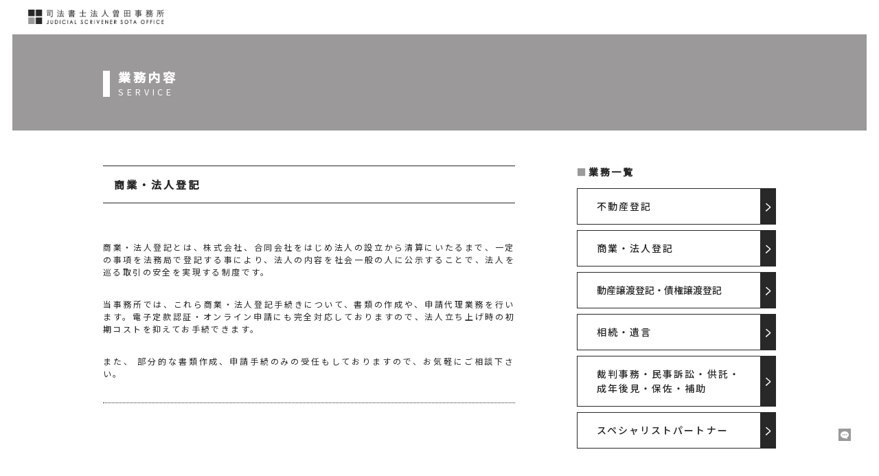

--- FILE ---
content_type: text/html; charset=UTF-8
request_url: https://www.sota-jimusho.jp/service/content2/
body_size: 8037
content:
<!DOCTYPE html>
<html lang="ja" class="no-js">
<head>
  <meta charset="UTF-8">
  
  <base href="https://sota-jimusho.jp/wp-content/themes/sota-theme/">

  <meta http-equiv="x-ua-compatible" content="ie=edge">
  <meta name="viewport" content="width=device-width, initial-scale=1">
  <meta name="format-detection" content="telephone=no">
  

<link rel="apple-touch-icon" sizes="76x76" href="!cache/favicon/apple-touch-icon.png">
<link rel="icon" type="image/png" sizes="32x32" href="!cache/favicon/favicon-32x32.png">
<link rel="icon" type="image/png" sizes="16x16" href="!cache/favicon/favicon-16x16.png">
<link rel="manifest" href="!cache/favicon/site.webmanifest">
<link rel="mask-icon" href="!cache/favicon/safari-pinned-tab.svg" color="#5bbad5">
<link rel="shortcut icon" href="!cache/favicon/favicon.ico">
<meta name="msapplication-TileColor" content="#2b5797">
<meta name="msapplication-config" content="!cache/favicon/browserconfig.xml">
<meta name="theme-color" content="#ffffff">
  
    <link href="https://fonts.googleapis.com/css?family=Noto+Sans+JP:300,400,500&display=swap" rel="stylesheet">
    <link href="https://fonts.googleapis.com/css?family=Source+Sans+Pro:300,400&display=swap" rel="stylesheet">
  <link href="css/jquery.bxslider.css" rel="stylesheet" type="text/css">
<link rel="stylesheet" href="https://sota-jimusho.jp/wp-content/themes/sota-theme/css/style.css?1713747319">


  <!--[if lt IE 9]>
  <script src="//cdnjs.cloudflare.com/ajax/libs/html5shiv/3.7.2/html5shiv.min.js"></script>
  <script src="//cdnjs.cloudflare.com/ajax/libs/respond.js/1.4.2/respond.min.js"></script>
  <![endif]-->

<!-- auto -->
<title>商業・法人登記 &#8211; 司法書士法人曽田事務所</title>
<link rel='dns-prefetch' href='//ajax.googleapis.com' />
<link rel='stylesheet' id='wp-block-library-css'  href='https://sota-jimusho.jp/wp-includes/css/dist/block-library/style.min.css?ver=5.4.18' type='text/css' media='all' />
<link rel='https://api.w.org/' href='https://www.sota-jimusho.jp/wp-json/' />
<link rel="canonical" href="https://www.sota-jimusho.jp/service/content2/" />
<link rel='shortlink' href='https://www.sota-jimusho.jp/?p=15' />
<link rel="alternate" type="application/json+oembed" href="https://www.sota-jimusho.jp/wp-json/oembed/1.0/embed?url=https%3A%2F%2Fwww.sota-jimusho.jp%2Fservice%2Fcontent2%2F" />
<link rel="alternate" type="text/xml+oembed" href="https://www.sota-jimusho.jp/wp-json/oembed/1.0/embed?url=https%3A%2F%2Fwww.sota-jimusho.jp%2Fservice%2Fcontent2%2F&#038;format=xml" />
<meta http-equiv="content-language" content="ja">
<meta name="Date" content="2021-03-30T15:25:41+0900">
<meta name="rating" content="general">
<script>!function(){var e,t,n,o,s,i,a,r="iQ5Pn",c="scroll-",d=c+"top",f=c+"bottom",p="down",l="load",u="first-",g="tablet",m="DOMContentLoaded",v="edge",L="crios",w="safari",b="apple",E="object-fit",O="undefined",h="support-",I=window,y=document,j=y.createElement("p"),C=(I.addEventListener,y.getElementsByTagName("html")[0]),S=navigator.userAgent.toLowerCase(),D=0;function M(){e=I.pageYOffset,T()}function P(){typeof e==O?M():((t=I.pageYOffset)<e?(B(c+"up"),F(c+p)):e<t&&(B(c+p),F(c+"up")),e=t)}function T(){0==I.pageYOffset?B(d):F(d),typeof n!==O&&(I.pageYOffset+I.innerHeight>=n.height()?B(f):F(f))}function Y(e){return-1<S.indexOf(e.toLowerCase())}I.addEventListener("scroll",(s=P,i=100,a=Date.now(),function(){a+i-Date.now()<0&&(s(),a=Date.now())})),I.addEventListener("resize",M),y.addEventListener(m,P),setInterval(T,500),F("no-js"),B("js"),B("enable-javascript"),I.addEventListener(l,function(){B("window-"+l)}),y.addEventListener(m,function(){B("document-ready"),n=$(y)}),-1<location.host.indexOf("test.magicword.jp")&&B("test-server"),I.HTMLPictureElement&&B(h+"picture"),j.style.cssText=E+":cover",j.style.length&&B("support-css-"+E),Y(o="Googlebot")&&(N("bot"),N(o)),Y(o="bingbot")&&(N("bot"),N(o)),Y("Mac OS X")&&(N("mac"),N(b),Y(w)&&(Y("Chrome")||Y("Gecko")||N(w))),Y(v)&&N(v),(Y("MSIE")||Y("Trident"))&&N("ie"),Y(o="iPhone")&&(N(o),N("ios"),N(b),Y(L)||N(w),D=1),Y(o="iPad")&&(N(o),N("ios"),N(g),N(b),Y(L)||N(w),D=1),Y(o="Android")&&(N(o),D=1,Y("mobile")||N(g)),N(D?"sp":"pc"),(Y("FBAN")||Y("FBIOS"))&&N("app-fb"),Y(o="LINE")&&N("app-"+o);var x=localStorage,A=sessionStorage;function B(e){C.classList.add(e)}function N(e){B("ua-"+e.toLowerCase())}function F(e){C.classList.remove(e)}x.getItem(r)||(B(u+"visit"),x.setItem(r,1)),A.getItem(r)||(B(u+"session"),A.setItem(r,1))}();</script>
  <!-- Google tag (gtag.js) -->
  <script async src="https://www.googletagmanager.com/gtag/js?id=G-1XS2G723CY"></script>
  <script>
    window.dataLayer = window.dataLayer || [];
    function gtag(){dataLayer.push(arguments);}
    gtag('js', new Date());

    gtag('config', 'G-1XS2G723CY');
    gtag('config', 'UA-116694443-36');
  </script><style>/*ATF*/@font-face{font-family:"Yu Gothic";src:local("Yu Gothic Medium");font-weight:100}@font-face{font-family:"Yu Gothic";src:local("Yu Gothic Medium");font-weight:200}@font-face{font-family:"Yu Gothic";src:local("Yu Gothic Medium");font-weight:300}@font-face{font-family:"Yu Gothic";src:local("Yu Gothic Medium");font-weight:400}@font-face{font-family:"Yu Gothic";src:local("Yu Gothic Bold");font-weight:bold}@font-face{font-family:"Noto Sans JP";src:local("Noto Sans CJK JP"),local("源ノ角ゴシック JP");font-display:swap}html,body{font-family:"Noto Sans JP","Yu Gothic","ヒラギノ角ゴ Pro W3", "Hiragino Kaku Gothic Pro", "メイリオ", Meiryo, Osaka, "小塚ゴシック Pro", "MS Pゴシック", "MS PGothic","Droid Sans Mono",sans-serif}@media all and (-ms-high-contrast: none){html{font-family:Verdana, Meiryo, sans-serif}}@media all and (-ms-high-contrast: active){html{font-family:Verdana, Meiryo, sans-serif}}i,.i{font-style:normal;font-family:"Hiragino Mincho ProN", "HG明朝E", "ＭＳ Ｐ明朝", "MS PMincho", serif}main,article,aside,details,figcaption,figure,footer,header,hgroup,hr,menu,nav,section{display:block}a,hr{padding:0}abbr,address,article,aside,audio,b,blockquote,body,canvas,caption,cite,code,dd,del,details,dfn,div,dl,dt,em,fieldset,figcaption,figure,footer,form,h1,h2,h3,h4,h5,h6,header,hgroup,html,i,iframe,img,ins,kbd,label,legend,li,mark,menu,nav,object,ol,p,pre,q,samp,section,small,span,strong,sub,summary,sup,table,tbody,td,tfoot,th,thead,time,tr,ul,var,video{margin:0;padding:0;border:0;outline:0;font-size:100%;vertical-align:baseline;background:0 0}ins,mark{background-color:#ff9;color:#000}body{line-height:1}nav ul{list-style:none}blockquote,q{quotes:none}blockquote:after,blockquote:before,q:after,q:before{content:'';content:none}a{margin:0;font-size:100%;vertical-align:baseline;background:0 0}ins{text-decoration:none}mark{font-style:italic;font-weight:700}del{text-decoration:line-through}abbr[title],dfn[title]{border-bottom:1px dotted;cursor:help}table{border-collapse:collapse;border-spacing:0}hr{height:1px;border:0;border-top:1px solid #ccc;margin:1em 0}input,select{vertical-align:middle}a,a:link,a:visited,a:hover,a:active{color:inherit;text-decoration:none}ul,ol{list-style-type:none;display:block}address,caption,cite,code,dfn,em,strong,th,var{font-style:normal;font-weight:normal}*,*:before,*:after{-webkit-box-sizing:border-box;box-sizing:border-box}p{word-break:normal}u{display:inline-block;white-space:nowrap;text-decoration:none}img{height:auto}p,a,li,dt,dd,h1,h2,h3,h4,h5,h6{-webkit-font-smoothing:antialiased}html{-webkit-text-size-adjust:100%}html.ua-sp input,html.ua-sp textarea,html.ua-sp select,html.ua-sp button{-webkit-appearance:none;border-radius:0}a{-webkit-tap-highlight-color:rgba(40,40,40,0.3)}:root{font-size:16px}html,body{width:100%;-webkit-overflow-scrolling:touch}</style>
<!-- /auto -->
</head>
  <style>
  html.js img, html.js .img{
    opacity: 1;
  }
</style>
<body class="page-template-default page page-id-15 page-child parent-pageid-11 page-content2 posttype-page page--child template-page-php" itemscope itemtype="http://schema.org/WebPage">



  <header class="main-header" role="banner" itemscope itemtype="http://schema.org/WPHeader">
    <div class="top-box">
      <div class="top-box-inner">
        <h1 itemscope itemtype="http://schema.org/Organization">
          <a href="/">
            <img src="image/common/logo.png?2" srcset="image/common/logo.png?2 1x,image/common/logo@2x.png?2 2x" alt="司法書士法人曽田事務所" width="198" height="21">
            <img src="image/common/logo-sp-menu.png" srcset="image/common/logo-sp-menu.png 1x,image/common/logo-sp-menu@2x.png 2x" alt="司法書士法人曽田事務所" class="pc-none" />
          </a>
        </h1>
        <div class="menu-button">
          <p class="menu-open">
            <img src="image/common/menu-open_on.png" srcset="image/common/menu-open_on.png 1x,image/common/menu-open_on@2x.png 2x" alt="" />
          </p>
          <p class="menu-close sp-none">
            <img src="image/common/menu-close.png" srcset="image/common/menu-close.png 1x,image/common/menu-close@2x.png 2x" alt="" />
          </p>
          <p class="menu-close pc-none">
          <img src="image/common/menu-close_on.png" srcset="image/common/menu-close_on.png 1x,image/common/menu-close_on@2x.png 2x" alt="" />
          </p>
        </div>
      </div>
      <p class="black-cover"></p>
    </div>
    <nav role="navigation" itemscope itemtype="http://schema.org/SiteNavigationElement">
      <div class="hidden-nav">
        <section class="hidden-nav-inner">
          <h3>MENU</h3>
          <div class="menu-yoko">
            <div class="menu-item">
              <p class="link"><a href="/about.html">私たちについて</a></p>
              <div class="menu-aco-box">
                <p class="link title"><span class="aco-button">業務内容<span class="arrow">く</span></span></p>
                <div class="menu-aco-hidden">
                  <ul>
                    <li><a href="/service/content1/">不動産登記</a></li>
                    <li><a href="/service/content2/">商業・法人登記</a></li>
                    <li><a href="/service/content3/">動産譲渡登記・再建譲渡登記</a></li>
                    <li><a href="/service/content4/">相続・遺言</a></li>
                    <li><a href="/service/content5/">裁判事務・民事訴訟・供託・成年後見・保佐・補助</a></li>
                    <li><a href="/service/content6/">スペシャリストパートナー</a></li>
                  </ul>
                </div>
              </div>
            </div>
            <div class="menu-item">
              <p class="link l-mini"><a href="/taxcalculation.html">不動産取得税・登録免許税計算</a></p>
              <p class="link l-mini"><a href="/calculation/">個人住宅の登記持分等計算</a></p>
              <p class="link"><a href="/office/">事務所概要</a></p>
              <p class="link"><a href="/news/">お知らせ</a></p>
            </div>
            <div class="menu-item">
              <!--<p class="link"><a href="/faq/">FAQ</a></p>-->
              <p class="contact">
                <a href="/contact/">
                  <span class="icon"><img src="image/common/icon-contact.png" srcset="image/common/icon-contact.png 1x,image/common/icon-contact@2x.png 2x" alt="" /><img src="image/common/icon-contact_on.png" srcset="image/common/icon-contact_on.png 1x,image/common/icon-contact_on@2x.png 2x" alt="" /></span>
                  <span class="text">お問い合わせ</span>
                </a>
              </p>
              <!--
              <p class="icon-link">
                <a href="https://www.facebook.com/sotajimusho" target="_blank">
                  <img src="image/common/facebook.png" srcset="image/common/facebook.png 1x,image/common/facebook@2x.png 2x" class="sp-none" alt="" />
                  <img src="image/common/facebook_on.png" srcset="image/common/facebook_on.png 1x,image/common/facebook_on@2x.png 2x" class="sp-none" alt="" />
                  <img src="image/common/facebook_sp.png" srcset="image/common/facebook_sp.png 1x,image/common/facebook_sp@2x.png 2x" class="pc-none" alt="" />
                </a>
              </p>
              -->
              <p class="law-link"><a href="/privacy-policy/">個人情報の取扱いについて</a></p>
              <div class="sns-box">
                <a href="https://www.instagram.com/sota_shihou/" target="_blank">
                  <picture>
                    <source media="(min-width: 769px)" srcset="image/common/head-sns1.svg">
                    <source media="(max-width: 768px)" srcset="image/common/head-sns1_sp.svg">
                    <img src="image/common/head-sns1.svg" alt="">
                  </picture>
                </a>
                <a href="https://lin.ee/mqv8AjL" target="_blank">
                  <picture>
                    <source media="(min-width: 769px)" srcset="image/common/head-sns2.svg">
                    <source media="(max-width: 768px)" srcset="image/common/head-sns2_sp.svg">
                    <img src="image/common/head-sns2.svg" alt="">
                  </picture>
                </a>
              </div>
            </div>
          </div>
        </section>
      </div>
    </nav>
  </header>

<main class="service-content-page">
  <div class="common-top-title">
    <h2 class="common-title border">業務内容<span class="en">SERVICE</span></h2>
  </div>
  <div class="main-content-wrap">
    <section class="main-content">
      <h3 class="service-title"><span class="title-icon"><img src="image/service/title-icon2.png" srcset="image/service/title-icon2.png 1x,image/service/title-icon2@2x.png 2x" alt=""/></span>商業・法人登記</h3>
      <div class="normal-box">
        <div class="fuwatto-wrap">
          <p class="common-text"><span class="block fuwatto1 f-sita">商業・法人登記とは、株式会社、合同会社をはじめ法人の設立から清算にいたるまで、一定の事項を法務局で登記する事により、法人の内容を社会一般の人に公示することで、法人を巡る取引の安全を実現する制度です。</span><br>　<br><span class="block fuwatto2 f-sita">当事務所では、これら商業・法人登記手続きについて、書類の作成や、申請代理業務を行います。電子定款認証・オンライン申請にも完全対応しておりますので、法人立ち上げ時の初期コストを抑えてお手続できます。</span><br>　<br><span class="block fuwatto2 f-sita">また、 部分的な書類作成、申請手続のみの受任もしておりますので、お気軽にご相談下さい。</span></p>
        </div>
        <p class="dotto-line"></p>
        <section class="fuwatto-wrap">
          <h4 class="title fuwatto1 f-sita"><span class="color-gray">■</span>具体的な事例</h4>
          <ul class="common-text">
            <li class="fuwatto2 f-sita">▪株式会社又は持分会社等の設立に伴う定款作成及び電子定款認証手続並びに設立登記</li>
            <li class="fuwatto3 f-sita">▪本店移転及び支店の設置又は廃止</li>
            <li class="fuwatto3 f-sita">▪商号・目的・役員等・資本金（増資・減資）変更に伴う各種変更登記</li>
            <li class="fuwatto3 f-sita">▪解散・清算人選任・清算結了の登記</li>
          </ul>
        </section>
      </div>
      <section class="gray-box fuwatto-wrap">
        <h4 class="title fuwatto1 f-sita f-gray"><span class="color-white">■</span>業務の流れ</h4>
        <dl>
          <dt class="fuwatto2 f-sita f-gray">①事務所にご来所頂くか会社までご相談に伺います。</dt>
          <dt class="fuwatto3 f-sita f-gray">②見積のご案内、司法書士が案件ごとに必要な登記書類等を考案・作成し、手配いたします。</dt>
          <dt class="fuwatto4 f-sita f-gray">③司法書士が法務局で手続きをいたします。</dt>
          <dt class="fuwatto5 f-sita f-gray">④完了書類をお渡しさせて頂きます。</dt>
        </dl>
      </section>
      <div class="normal-box">
        <p class="dotto-line"></p>
        <section class="fuwatto-wrap">
          <h4 class="title fuwatto1 f-sita"><span class="color-gray">■</span>登記費用の目安</h4>
          <p class="common-text"><span class="block fuwatto1 f-sita">案件ごとに異なるため、登記費用の目安をご案内いたします。</span><br><span class="block fuwatto1 f-sita">登記費用は報酬（税別）＋②登録免許税等（法務局への印紙代等）となります。以下に該当しない案件は、個別にお見積書を作成させて頂きますので、ご相談下さい。</span></p>
          <div class="table-box common-text fuwatto2 f-sita">
            <div class="tr fuwatto1 f-sita">
              <p>内容</p>
              <p>①報酬</p>
              <p>②登録免許税</p>
            </div>
            <div class="tr">
              <p>
                <span class="big">会社設立（株式会社）</span><br>
                設立時資本金（1円～2,000万円まで）
              </p>
              <p>
                <u>88,000円（税込）～</u>
                <u>110,000円（税込）まで</u>
              </p>
              <p>電子定款認証　約52,000円<br>登録免許税150,000円</p>
            </div>
            <div class="tr">
              <p>
                <span class="big">会社設立（合同会社）</span><br>
                設立時資本金（1円～2,000万円まで）
              </p>
              <p>
                <u>71,500円（税込）～</u>
                <u>110,000円（税込）まで</u>
              </p>
              <p>登録免許税60,000円</p>
            </div>
            <div class="tr">
              <p>
                <span class="big">会社役員変更（1名～10名）</span><br>
                資本金（1億円未満の会社）
              </p>
              <p>
                <u>22,000円（税込）～</u>
                <u>55,000円（税込）まで</u>
              </p>
              <p>10,000円</p>
            </div>
            <div class="tr">
              <p>
                <span class="big">会社本店移転</span><br>
              </p>
              <p>
                <u>27,500円（税込）～</u>
                <u>44,000円（税込）まで</u>
              </p>
              <p>30,000円（同一管轄）<br>60,000円（他管轄）</p>
            </div>
            <div class="tr">
              <p>
                <span class="big">会社事業内容の追加、変更、削除</span><br>
                （変更内容1～20個）
              </p>
              <p>
                <u>22,000円（税込）～</u>
                <u>44,000円（税込）まで</u>
              </p>
              <p>30,000円</p>
            </div>
            <div class="tr">
              <p>
                <span class="big">会社の資本金の増額</span><br>
                資本金（1円～1,000万円まで）
              </p>
              <p>
                <u>55,000円（税込）～</u>
                <u>77,000円（税込）まで</u>
              </p>
              <p>70,000円</p>
            </div>
            <div class="tr">
              <p>
                <span class="big">会社解散～清算結了</span><br>
              </p>
              <p>
                <u>66,000円（税込）</u>
              </p>
              <p>官報公告費　約39,000円<br>登録免許税　41,000円</p>
            </div>
          </div>
        </section>
      </div>
    </section>
    <nav class="service-list-box sp-none">
      <section class="service-inner fuwatto-wrap">
        <h3 class="fuwatto1 f-sita"><span class="color-gray">■</span>業務一覧</h3>
        <ul class="common-service-box">
          <li>
            <a href="/service/content1/">
              <span class="icon fuwatto4 f-sita">
                <img src="image/common/s-icon1.png" srcset="image/common/s-icon1.png 1x,image/common/s-icon1@2x.png 2x" alt=""/>
                <img src="image/common/s-icon1_on.png" srcset="image/common/s-icon1_on.png 1x,image/common/s-icon1_on@2x.png 2x" alt=""/>
              </span>
              <span class="title fuwatto4 f-sita">不動産登記</span>
              <span class="arrow">く</span>
            </a>
          </li>
          <li>
            <a href="/service/content2/">
              <span class="icon fuwatto5 f-sita">
                <img src="image/common/s-icon2.png" srcset="image/common/s-icon2.png 1x,image/common/s-icon2@2x.png 2x" alt=""/>
                <img src="image/common/s-icon2_on.png" srcset="image/common/s-icon2_on.png 1x,image/common/s-icon2_on@2x.png 2x" alt=""/>
              </span>
              <span class="title fuwatto5 f-sita">商業・法人登記</span>
              <span class="arrow">く</span>
            </a>
          </li>
          <li>
            <a href="/service/content3/">
              <span class="icon fuwatto6 f-sita">
                <img src="image/common/s-icon3.png" srcset="image/common/s-icon3.png 1x,image/common/s-icon3@2x.png 2x" alt=""/>
                <img src="image/common/s-icon3_on.png" srcset="image/common/s-icon3_on.png 1x,image/common/s-icon3_on@2x.png 2x" alt=""/>
              </span>
              <span class="title fuwatto6 f-sita l-min">動産譲渡登記・<u>債権譲渡登記</u></span>
              <span class="arrow">く</span>
            </a>
          </li>
          <li>
            <a href="/service/content4/">
              <span class="icon fuwatto7 f-sita">
                <img src="image/common/s-icon4.png" srcset="image/common/s-icon4.png 1x,image/common/s-icon4@2x.png 2x" alt=""/>
                <img src="image/common/s-icon4_on.png" srcset="image/common/s-icon4_on.png 1x,image/common/s-icon4_on@2x.png 2x" alt=""/>
              </span>
              <span class="title fuwatto7 f-sita">相続・遺言</span>
              <span class="arrow">く</span>
            </a>
          </li>
          <li>
            <a href="/service/content5/">
              <span class="icon fuwatto8 f-sita">
                <img src="image/common/s-icon5.png" srcset="image/common/s-icon5.png 1x,image/common/s-icon5@2x.png 2x" alt=""/>
                <img src="image/common/s-icon5_on.png" srcset="image/common/s-icon5_on.png 1x,image/common/s-icon5_on@2x.png 2x" alt=""/>
              </span>
              <span class="title fuwatto8 f-sita">裁判事務・民事訴訟・供託・成年後見・保佐・補助</span>
              <span class="arrow">く</span>
            </a>
          </li>
          <li>
            <a href="/service/content6/">
              <span class="icon fuwatto9 f-sita">
                <img src="image/common/s-icon6.png?var=1" srcset="image/common/s-icon6.png?var=1 1x,image/common/s-icon6@2x.png?var=1 2x" alt=""/>
                <img src="image/common/s-icon6_on.png?var=1" srcset="image/common/s-icon6_on.png?var=1 1x,image/common/s-icon6_on@2x.png?var=1 2x" alt=""/>
              </span>
              <span class="title fuwatto9 f-sita">スペシャリストパートナー</span>
              <span class="arrow">く</span>
            </a>
          </li>
        </ul>
      </section>
    </nav>
  </div>
  
  
  <div class="common-contact-link-box fuwatto-wrap">
  <div class="contact-link-wrap">
        <p class="text fuwatto1 f-sita"><span class="color-gray">■</span>ご相談・お見積りはこちらから<span class="pc-none"><br>　</span>お気軽にご連絡ください</p>
        <a href="/contact/" class="fuwatto1">
      <p class="icon"><img src="image/common/icon-contact-common.png" srcset="image/common/icon-contact-common.png 1x,image/common/icon-contact-common@2x.png 2x" loading="lazy" decoding="async" alt="" /></p>
      <p class="common-title">お問い合わせ<span class="en">CONTACT</span></p>
      <p class="arrow">く</p>
    </a>
  </div>
</div>
</main>


<ul class="fixed-icon sp-none">
  <li><a href="/contact/"><img src="image/common/fix-icon1.png" srcset="image/common/fix-icon1.png 1x,image/common/fix-icon1@2x.png 2x" loading="lazy" decoding="async" alt="" /></a></li>
  <!--
  <li><a href="https://www.facebook.com/sotajimusho" target="_blank"><img src="image/common/fix-icon2.png" srcset="image/common/fix-icon2.png 1x,image/common/fix-icon2@2x.png 2x" loading="lazy" decoding="async" alt="" /></a></li>
  -->
</ul>

<p class="page-top-he smooth-scroll" data-target="body"><img src="image/common/fix-icon3.png" srcset="image/common/fix-icon3.png 1x,image/common/fix-icon3@2x.png 2x" alt="" /></p>

<footer class="main-footer" role="contentinfo" itemscope itemtype="http://schema.org/WPFooter">
  
  <div class="footer-inner">
    <h2 class="pc-none"><a href="/"><img srcset="image/top/sp-slide-logo.png?2" srcset="image/top/sp-slide-logo.png?2 1x,image/top/sp-slide-logo@2x.png?2 2x" loading="lazy" decoding="async" alt="" /></a></h2>
    <section class="left-box">
      <h2 class="sp-none"><a href="/"><img src="image/common/logo-footer.png?2" srcset="image/common/logo-footer.png?2 1x,image/common/logo-footer@2x.png?2 2x" loading="lazy" decoding="async" alt="" /></a></h2>
      <div class="info-box">
        <p>〒683-0064 鳥取県米子市道笑町4丁目64番地1</p>
        <p>TEL 0859-21-7387 ／ FAX 0859-21-7388</p>
        <p>営業時間 平日9:00～18:00（土曜　御予約制）</p>
        <p>［電話受付］平日9:00〜17:30</p>
        <p>定休日 日曜・祝日</p>
      </div>
      <div class="info-bottom">
        <p>鳥取県司法書士会所属</p>
        <p>簡裁訴訟代理等関係業務認定</p>
      </div>
      <div class="sns-box">
        <a href="https://www.instagram.com/sota_shihou/" target="_blank"><img src="image/common/foot-sns1.svg" alt=""></a>
        <a href="https://lin.ee/mqv8AjL" target="_blank"><img src="image/common/foot-sns2.svg" alt=""></a>
      </div>
    </section>
    <div class="map">
      <iframe src="https://www.google.com/maps/embed?pb=!1m18!1m12!1m3!1d406.4064818124017!2d133.34832932613628!3d35.42379061299602!2m3!1f0!2f0!3f0!3m2!1i1024!2i768!4f13.1!3m3!1m2!1s0x3556f79f13409b0b%3A0x8f84e872e5e4b68!2z5Y-45rOV5pu45aOr5rOV5Lq65pu955Sw5LqL5YuZ5omA!5e0!3m2!1sja!2sjp!4v1645098494590!5m2!1sja!2sjp" width="600" height="450" style="border:0;" allowfullscreen="" loading="lazy"></iframe>
    </div>
    <nav class="footer-nav sp-none">
      <ul>
        <li><a href="/about.html">私達について</a></li>
        <li><a href="/service/">業務内容</a></li>
        <li><a href="/taxcalculation.html">不動産取得税・登録免許税計算</a></li>
        <li><a href="/calculation/">個人住宅の登記持分等計算</a></li>
        <li><a href="/office/">事務所概要</a></li>
        <li><a href="/news/">お知らせ</a></li>
        <!--<li><a href="/faq/">FAQ</a></li>-->
        <li><a href="/contact/">お問い合わせ</a></li>
        <li><a href="/privacy-policy/">個人情報の取扱いについて</a></li>
      </ul>
    </nav>
  </div>
  <address>&copy;2019 JUDICIAL SCRIVENER SOTA OFFICE</address>
</footer>
<!-- < -->
<script type='text/javascript' src='https://ajax.googleapis.com/ajax/libs/jquery/2.2.4/jquery.min.js'></script>
<script type='text/javascript' src='https://sota-jimusho.jp/wp-includes/js/wp-embed.min.js?ver=5.4.18'></script>
<!-- > -->
<script src="https://cdnjs.cloudflare.com/ajax/libs/three.js/101/three.min.js"></script>
<script src="https://cdnjs.cloudflare.com/polyfill/v3/polyfill.min.js?features=es6%2CIntersectionObserver"></script>
<script type='text/javascript' src='//cdnjs.cloudflare.com/ajax/libs/bxslider/4.2.5/jquery.bxslider.min.js'></script>
<script type="text/javascript" src="js/smooth_scroll_script_ss.js"></script>
<script src="https://yubinbango.github.io/yubinbango/yubinbango.js" charset="UTF-8"></script>
<script type="text/javascript" src="https://sota-jimusho.jp/wp-content/themes/sota-theme/js/common.js?1713748128"></script>


</body>
</html>


--- FILE ---
content_type: text/css; charset=utf-8
request_url: https://sota-jimusho.jp/wp-content/themes/sota-theme/css/style.css?1713747319
body_size: 15008
content:
@font-face{font-family:"Yu Gothic";src:local("Yu Gothic Medium");font-weight:100}@font-face{font-family:"Yu Gothic";src:local("Yu Gothic Medium");font-weight:200}@font-face{font-family:"Yu Gothic";src:local("Yu Gothic Medium");font-weight:300}@font-face{font-family:"Yu Gothic";src:local("Yu Gothic Medium");font-weight:400}@font-face{font-family:"Yu Gothic";src:local("Yu Gothic Bold");font-weight:bold}@font-face{font-family:"Noto Sans JP";src:local("Noto Sans CJK JP"),local("源ノ角ゴシック JP");font-display:swap}html,body{font-family:"Noto Sans JP","Yu Gothic","ヒラギノ角ゴ Pro W3","Hiragino Kaku Gothic Pro","メイリオ",Meiryo,Osaka,"小塚ゴシック Pro","MS Pゴシック","MS PGothic","Droid Sans Mono",sans-serif}@media all and (-ms-high-contrast: none){html{font-family:Verdana,Meiryo,sans-serif}}@media all and (-ms-high-contrast: active){html{font-family:Verdana,Meiryo,sans-serif}}i,.i{font-style:normal;font-family:"Hiragino Mincho ProN","HG明朝E","ＭＳ Ｐ明朝","MS PMincho",serif}main,article,aside,details,figcaption,figure,footer,header,hgroup,hr,menu,nav,section{display:block}a,hr{padding:0}abbr,address,article,aside,audio,b,blockquote,body,canvas,caption,cite,code,dd,del,details,dfn,div,dl,dt,em,fieldset,figcaption,figure,footer,form,h1,h2,h3,h4,h5,h6,header,hgroup,html,i,iframe,img,ins,kbd,label,legend,li,mark,menu,nav,object,ol,p,pre,q,samp,section,small,span,strong,sub,summary,sup,table,tbody,td,tfoot,th,thead,time,tr,ul,var,video{margin:0;padding:0;border:0;outline:0;font-size:100%;vertical-align:baseline;background:0 0}ins,mark{background-color:#ff9;color:#000}body{line-height:1}nav ul{list-style:none}blockquote,q{quotes:none}blockquote:after,blockquote:before,q:after,q:before{content:"";content:none}a{margin:0;font-size:100%;vertical-align:baseline;background:0 0}ins{text-decoration:none}mark{font-style:italic;font-weight:700}del{text-decoration:line-through}abbr[title],dfn[title]{border-bottom:1px dotted;cursor:help}table{border-collapse:collapse;border-spacing:0}hr{height:1px;border:0;border-top:1px solid #ccc;margin:1em 0}input,select{vertical-align:middle}a,a:link,a:visited,a:hover,a:active{color:inherit;text-decoration:none}ul,ol{list-style-type:none;display:block}address,caption,cite,code,dfn,em,strong,th,var{font-style:normal;font-weight:normal}*,*:before,*:after{-webkit-box-sizing:border-box;box-sizing:border-box}p{word-break:normal}u{display:inline-block;white-space:nowrap;text-decoration:none}img{height:auto}p,a,li,dt,dd,h1,h2,h3,h4,h5,h6{-webkit-font-smoothing:antialiased}html{-webkit-text-size-adjust:100%}html.ua-sp input,html.ua-sp textarea,html.ua-sp select,html.ua-sp button{-webkit-appearance:none;border-radius:0}a{-webkit-tap-highlight-color:rgba(40,40,40,.3)}.user_contents{color:rgba(0,0,0,.85);word-wrap:break-word;text-align:justify;text-justify:inter-ideograph;line-height:1.8;font-size:16px}.user_contents *{max-width:100%}.user_contents p{display:block;margin:1em auto}.user_contents img{height:auto}.user_contents strong{font-weight:bold}.user_contents em{font-style:italic}.user_contents i{font-family:inherit;font-style:italic}.user_contents blockquote{display:block;margin:1em 40px;border-left:4px solid #000;padding-left:1em}.user_contents .aligncenter{display:block;margin:0 auto}.user_contents .alignright{float:right}.user_contents .alignleft{float:left}.user_contents h1{font-size:2em;margin:.83em 0}.user_contents h2{font-size:1.5em;margin:.83em 0}.user_contents h3{font-size:1.17em;margin:1em 0}.user_contents h4{font-size:1em;margin:1.33em 0}.user_contents h5{font-size:.83em;margin:1.67em 0}.user_contents h6{font-size:.67em;margin:2.33em 0}.user_contents h1,.user_contents h2,.user_contents h3,.user_contents h4,.user_contents h5,.user_contents h6{font-weight:bold}.user_contents a{color:#282828;text-decoration:underline;display:inline;padding:0 .306em}.user_contents a:hover{text-decoration:none}.user_contents ol,.user_contents ul{padding-left:40px;margin:1em 0}.user_contents ul{list-style-type:disc}.user_contents ol{list-style-type:decimal}.user_contents li{display:list-item;margin-left:1em}.user_contents .wp-block-gallery{max-width:auto;max-width:initial;list-style-type:none;padding:0;margin:0 -8px}.user_contents .wp-block-quote cite{display:block;font-size:.8125em;opacity:.8;margin-top:1em;position:relative;font-size:normal}.word-break>s{display:inline;white-space:nowrap;text-decoration:none}.hover-switch{display:inline-block;position:relative}.hover-switch>img{-webkit-transition:all .5s;transition:all .5s}.hover-switch>img:nth-of-type(1){opacity:1}.hover-switch>img:nth-of-type(2){opacity:0;position:absolute;top:0;left:0}a:hover .hover-switch>img:nth-of-type(1),a:hover.hover-switch>img:nth-of-type(1){opacity:0}a:hover .hover-switch>img:nth-of-type(2),a:hover.hover-switch>img:nth-of-type(2){opacity:1}.top-page .keisan-image1{background:url("../image/top/keisan1.jpg?var=1") no-repeat center center;background:-webkit-image-set(url("../image/top/keisan1" ".jpg?var=1") 1x, url("../image/top/keisan1@2x.jpg?var=1") 2x) no-repeat center center;background-size:cover}.top-page .keisan-image2{background:url("../image/top/keisan2.jpg?var=1") no-repeat center center;background:-webkit-image-set(url("../image/top/keisan2" ".jpg?var=1") 1x, url("../image/top/keisan2@2x.jpg?var=1") 2x) no-repeat center center;background-size:cover}.pc{display:block}.sp{display:none}@media(min-width: 769px){.pc-none{display:none !important}}@media(max-width: 768px){.pc{display:none}.sp{display:block}.sp-none{display:none !important}}body.error404{height:100vh}body.error404 .error404{text-align:center;padding-left:1em;padding-right:1em;height:100%;display:-webkit-box;display:-ms-flexbox;display:flex;-webkit-box-orient:vertical;-webkit-box-direction:normal;-ms-flex-direction:column;flex-direction:column;-webkit-box-pack:center;-ms-flex-pack:center;justify-content:center;-webkit-box-align:center;-ms-flex-align:center;align-items:center}body.error404 .error404 h2{font-size:1.3em;font-weight:600}body.error404 .error404 p{margin:1em}body.error404 .error404 a{color:#282828}.kaigyo{white-space:pre-wrap}.first-anime-box{position:fixed;width:100%;height:100%;z-index:99999;background:#fff;-webkit-box-pack:center;-ms-flex-pack:center;justify-content:center;-webkit-transition:opacity 1s,z-index 0s linear 1.1s;transition:opacity 1s,z-index 0s linear 1.1s;display:-webkit-box;display:-ms-flexbox;display:flex}.first-anime-box:before{content:"";display:block;width:100%;height:50px;left:0;bottom:100%;background:#fff;position:absolute}.first-anime-box canvas{background:#fff;margin-top:22.7735368957vh;opacity:0;-webkit-transition:opacity 2s linear;transition:opacity 2s linear}.first-anime-box canvas.on{opacity:1}.first-anime-box.end-anime{opacity:0;z-index:-1}html,body{height:100%}body{color:#282828;padding-top:50px !important}body .common-title{font-weight:bold;font-size:1.125rem;letter-spacing:0.2em;position:relative}body .common-title .en{display:block;font-family:"Source Sans Pro",sans-serif;font-weight:400;font-size:0.875rem;letter-spacing:0.35em;margin-top:6px}body .common-title.border{padding-left:22px}body .common-title.border:after{content:"";height:100%;display:block;border-left:10px solid #282828;position:absolute;top:0;left:0}body .common-text{text-align:justify;text-justify:inter-ideograph;font-size:0.75rem;letter-spacing:0.2em;line-height:1.9166666667em}body .common-more a{display:inline-block;width:152px;height:36px;line-height:34px;border:1px solid #282828;overflow:hidden;padding:0 13px;display:-webkit-box;display:-ms-flexbox;display:flex;-webkit-box-pack:justify;-ms-flex-pack:justify;justify-content:space-between;-webkit-box-align:center;-ms-flex-align:center;align-items:center;z-index:0;-webkit-transition:all .2s;transition:all .2s;position:relative}body .common-more a:before{content:"";display:block;position:absolute;width:100%;height:100%;top:0;right:100%;-webkit-transition:all .2s;transition:all .2s;background:#282828;z-index:-1}body .common-more a .link-text{display:block;font-family:"Source Sans Pro",sans-serif;font-size:0.75rem;letter-spacing:.1em;font-weight:300}body .common-more a .link-text .icon{display:inline-block;position:relative;margin-right:4px;-webkit-transform:translate(0, 3px);transform:translate(0, 3px)}body .common-more a .link-text .icon img{display:block}body .common-more a .link-text .icon img:nth-of-type(2){position:absolute;top:0;left:0;opacity:0;-webkit-transition:all .2s;transition:all .2s}body .common-more a .arrow{font-size:0.75rem;display:block;-webkit-transform:scale(-1, 1);transform:scale(-1, 1)}body .common-more a:hover{color:#fff}body .common-more a:hover .link-text .icon img:nth-of-type(2){opacity:1}body .common-more a:hover:before{right:0}body .fuwatto-wrap [class*=fuwatto]{-webkit-transition:-webkit-transform 1s cubic-bezier(0.645, 0.045, 0.355, 1);transition:-webkit-transform 1s cubic-bezier(0.645, 0.045, 0.355, 1);transition:transform 1s cubic-bezier(0.645, 0.045, 0.355, 1);transition:transform 1s cubic-bezier(0.645, 0.045, 0.355, 1), -webkit-transform 1s cubic-bezier(0.645, 0.045, 0.355, 1);-webkit-transform:translate(-30px, 0);transform:translate(-30px, 0);-webkit-transform-origin:top right;transform-origin:top right;-webkit-backface-visibility:hidden;backface-visibility:hidden;overflow:hidden;position:relative;line-height:1.5em}body .fuwatto-wrap [class*=fuwatto]:before{content:"";display:block;background:#fff;position:absolute;top:0;right:0;width:100%;height:100%;-webkit-transition:all 1s cubic-bezier(0.645, 0.045, 0.355, 1);transition:all 1s cubic-bezier(0.645, 0.045, 0.355, 1);z-index:1}body .fuwatto-wrap [class*=fuwatto].on-fuwatto{-webkit-transform:translate3d(0, 0, 0);transform:translate3d(0, 0, 0)}body .fuwatto-wrap [class*=fuwatto].on-fuwatto:before{width:0}body .fuwatto-wrap [class*=fuwatto].f-black:before{background:#282828}body .fuwatto-wrap [class*=fuwatto].f-gray:before{background:#e1e0e0}body .fuwatto-wrap [class*=fuwatto].f-sita{-webkit-transform:translate(0, 15px);transform:translate(0, 15px)}body .fuwatto-wrap [class*=fuwatto].f-sita.on-fuwatto{-webkit-transform:translate3d(0, 0, 0);transform:translate3d(0, 0, 0)}body .fuwatto-wrap [class*=fuwatto].f-sita.on-fuwatto:before{height:0;width:100%}body .common-service-box{display:-webkit-box;display:-ms-flexbox;display:flex;-webkit-box-pack:justify;-ms-flex-pack:justify;justify-content:space-between;-ms-flex-wrap:wrap;flex-wrap:wrap}body .common-service-box li{width:31.8367346939%;background:#fff;margin-bottom:2.0408163265%}body .common-service-box li a{display:-webkit-box;display:-ms-flexbox;display:flex;height:100%;position:relative;z-index:0;-webkit-box-align:center;-ms-flex-align:center;align-items:center;padding:11.2179487179% 25px 11.2179487179% 6.4102564103%;-webkit-transition:color .2s;transition:color .2s}body .common-service-box li a:before{content:"";display:block;position:absolute;top:0;left:0;width:0;-webkit-transition:width .2s;transition:width .2s;height:100%;background:#282828;z-index:-1}body .common-service-box li a .icon{display:block;-ms-flex-negative:0;flex-shrink:0;margin-right:3.5256410256%;position:relative}body .common-service-box li a .icon img{display:block}body .common-service-box li a .icon img:nth-of-type(2){position:absolute;top:0;left:0;opacity:0;-webkit-transition:all .2s;transition:all .2s}body .common-service-box li a .title{font-size:0.875rem;letter-spacing:0.15em;line-height:1.5em;width:210px;font-weight:500}body .common-service-box li a .arrow{display:-webkit-box;display:-ms-flexbox;display:flex;-webkit-box-pack:center;-ms-flex-pack:center;justify-content:center;-webkit-box-align:center;-ms-flex-align:center;align-items:center;height:100%;text-align:center;width:22px;position:absolute;right:0;top:0;color:#fff;background:#282828;-webkit-transform:scale(-1, 1);transform:scale(-1, 1);font-size:14px;font-weight:500}body .common-service-box li a:hover{color:#fff}body .common-service-box li a:hover:before{width:100%}body .common-service-box li a:hover .icon img:nth-of-type(2){opacity:1}body .common-contact-link-box .contact-link-wrap{width:980px;max-width:80%;margin:117px auto 95px;z-index:0}@media(max-width: 1400px){body .common-contact-link-box .contact-link-wrap{margin:8.3571428571% auto 6.7857142857%}}body .common-contact-link-box .contact-link-wrap .text{font-size:0.875rem;letter-spacing:0.2em;font-weight:bold;margin:0 0 1em;line-height:1.4em}body .common-contact-link-box .contact-link-wrap .text .color-gray{color:#9b9999;font-weight:normal}body .common-contact-link-box .contact-link-wrap a{display:-webkit-box;display:-ms-flexbox;display:flex;background:#282828;color:#fff;-webkit-box-pack:center;-ms-flex-pack:center;justify-content:center;padding:9.1836734694% 0;-webkit-box-align:center;-ms-flex-align:center;align-items:center;z-index:0}body .common-contact-link-box .contact-link-wrap a .icon{margin-right:13px;padding-bottom:6px}body .common-contact-link-box .contact-link-wrap a .common-title{margin-right:3.5714285714%}body .common-contact-link-box .contact-link-wrap a .arrow{-webkit-transform:scale(-1, 1);transform:scale(-1, 1)}body .common-contact-link-box .contact-link-wrap a>*{position:relative;z-index:1}body .common-contact-link-box .contact-link-wrap a:after{content:"";display:block;height:100%;width:0;-webkit-transition:width .2s;transition:width .2s;position:absolute;top:0;left:0;background:#9b9999;z-index:0}body .common-contact-link-box .contact-link-wrap a:hover:after{width:100%}body .common-banner-box{width:980px;max-width:80%;margin:95px auto 185px}@media(max-width: 1400px){body .common-banner-box{margin:6.7857142857% auto 13.2142857143%}}body .common-banner-box .text{font-size:0.875rem;letter-spacing:0.2em;font-weight:bold;width:92.6530612245%;margin:0 auto 1em}body .common-banner-box .text .color-gray{color:#9b9999;font-weight:normal}body .common-banner-box .common-banner-list{display:-webkit-box;display:-ms-flexbox;display:flex;-ms-flex-pack:distribute;justify-content:space-around}body .common-banner-box .common-banner-list li{width:42.6530612245%}body .common-banner-box .common-banner-list li a{display:-webkit-box;display:-ms-flexbox;display:flex;-webkit-box-pack:center;-ms-flex-pack:center;justify-content:center;-webkit-box-align:center;-ms-flex-align:center;align-items:center;position:relative;z-index:0;height:120px;-webkit-transition:all .2s;transition:all .2s;background:#e1e0e0}body .common-banner-box .common-banner-list li a:after{content:"";display:block;height:100%;width:0;background:#282828;position:absolute;top:0;left:0;-webkit-transition:width .2s;transition:width .2s;z-index:-1}body .common-banner-box .common-banner-list li a .common-title .l-min{letter-spacing:0}body .common-banner-box .common-banner-list li a .arrow{position:absolute;top:50%;right:20.3349282297%;font-size:0.8125rem;-webkit-transform:translate(0, -50%) scale(-1, 1);transform:translate(0, -50%) scale(-1, 1)}@media(min-width: 769px){body .common-banner-box .common-banner-list li a .arrow.mini{right:7.1770334928%}}body .common-banner-box .common-banner-list li a:hover{color:#fff}body .common-banner-box .common-banner-list li a:hover:after{width:100%}body .common-top-title{background:#9b9999;padding:58px 0 54px;color:#fff;position:relative;width:97.1428571429%;margin:0 auto}body .common-top-title.black{background:#282828}body .common-top-title .common-title{width:980px;max-width:80%;margin:0 auto}body .common-top-title .common-title:after{border-color:#fff}body .common-top-title .common-title.in-icon{position:relative;padding-left:40px}body .common-top-title .common-title.in-icon .icon{position:absolute;left:0;top:4px}body .common-top-title .common-title.in-icon .icon img{display:block}body .common-top-title .smooth-scroll{position:absolute;font-size:0.75rem;font-weight:500;letter-spacing:0.15em;width:169px;height:38px;border:1px solid #fff;line-height:36px;text-align:center;right:13.9705882353%;top:37.1794871795%}body .common-top-title .smooth-scroll .arrow{display:inline-block;-webkit-transform:rotate(-90deg);transform:rotate(-90deg);line-height:1em}body .common-top-title .smooth-scroll:hover{cursor:pointer}@media(max-width: 1400px){body .common-top-title{padding:4.1428571429% 0 3.8571428571%}}body .common-top-title.in-text{color:#282828;background:#e1e0e0}body .common-top-title.in-text .common-title:after{border-color:#282828}body .common-top-title.in-text .text-box{width:980px;max-width:80%;margin:0 auto;height:0}body .common-top-title.in-text .text-box .common-text{border-left:1px solid #282828;padding-left:28px;width:calc(100% - 132px);margin-left:auto;-webkit-transform:translate(0, -38px);transform:translate(0, -38px)}body .commonform-wrap{width:980px;max-width:100%;margin:105px auto 220px}@media(max-width: 1400px){body .commonform-wrap{margin-top:7.5%;margin-bottom:15.7142857143%}}body .commonform-wrap .nyuryoku-box{background:#282828;color:#fff}body .commonform-wrap .nyuryoku-box h3{font-size:0.875rem;letter-spacing:0.2em;margin-bottom:6px;margin-top:1em;border-bottom:1px solid rgba(40,40,40,.5);padding-bottom:12px;border-bottom:1px solid #fff;padding:3.8775510204% 4.387755102% 1.5306122449%}body .commonform-wrap .nyuryoku-box h3 .color-gray{color:#9b9999;font-weight:normal}body .commonform-wrap .nyuryoku-box>.common-text{width:91.2244897959%;margin:2.0408163265% auto 0}body .commonform-wrap .nyuryoku-box .form-inner{width:91.2244897959%;margin:3.5714285714% auto 0}body .commonform-wrap .nyuryoku-box .form-inner .yoko-box{display:-webkit-box;display:-ms-flexbox;display:flex;-webkit-box-pack:justify;-ms-flex-pack:justify;justify-content:space-between;margin-top:4.4742729306%}body .commonform-wrap .nyuryoku-box .form-inner .yoko-box dl.size-50{width:48.4340044743%}body .commonform-wrap .nyuryoku-box .form-inner .yoko-box dl.size-min{width:21.029082774%}body .commonform-wrap .nyuryoku-box .form-inner .yoko-box dl.size-min dd .mwform-radio-field{margin-top:0}body .commonform-wrap .nyuryoku-box .form-inner .yoko-box dl.size-big{width:73.1543624161%}body .commonform-wrap .nyuryoku-box .form-inner .yoko-box dl.size-100{width:100%}body .commonform-wrap .nyuryoku-box .form-inner .yoko-box dl.size-100 dd .mwform-radio-field{margin-right:2.2448979592% !important}body .commonform-wrap .nyuryoku-box .form-inner .yoko-box dl dt{font-size:0.75rem;letter-spacing:0.2em;line-height:1.9166666667em}body .commonform-wrap .nyuryoku-box .form-inner .yoko-box dl dd{margin-top:4px}body .commonform-wrap .nyuryoku-box .form-inner .yoko-box dl dd input[type=text],body .commonform-wrap .nyuryoku-box .form-inner .yoko-box dl dd input[type=email]{border-radius:0;border:none;height:29px;background:#fff;width:100%;line-height:29px;padding:0 7px}body .commonform-wrap .nyuryoku-box .form-inner .yoko-box dl dd textarea{border-radius:0;border:none;height:167px;background:#fff;width:100%;line-height:1.6em;padding:4px 7px}body .commonform-wrap .nyuryoku-box .form-inner .yoko-box dl dd .mwform-radio-field{white-space:nowrap;margin-left:0;margin-top:7px;display:inline-block}body .commonform-wrap .nyuryoku-box .form-inner .yoko-box dl dd .mwform-radio-field:nth-of-type(1){margin-right:11.7021276596%}body .commonform-wrap .nyuryoku-box .form-inner .yoko-box dl dd .mwform-radio-field label input{display:none}body .commonform-wrap .nyuryoku-box .form-inner .yoko-box dl dd .mwform-radio-field label .mwform-radio-field-text{line-height:23px;font-size:0.75rem;letter-spacing:.1em}body .commonform-wrap .nyuryoku-box .form-inner .yoko-box dl dd .mwform-radio-field label .mwform-radio-field-text:before{content:"✔";font-size:1rem;letter-spacing:0;display:inline-block;color:rgba(40,40,40,0);width:23px;height:23px;background:#fff;line-height:23px;text-align:center;margin-right:5px}body .commonform-wrap .nyuryoku-box .form-inner .yoko-box dl dd .mwform-radio-field label input:checked+.mwform-radio-field-text:before{color:#282828}body .commonform-wrap .nyuryoku-box .form-inner .submit-box{text-align:center;margin-top:4.5861297539%;padding-bottom:7.6062639821%}body .commonform-wrap .nyuryoku-box .form-inner .submit-box label{display:inline-block;position:relative;border:1px solid #fff;width:194px;height:44px;line-height:42px;text-align:center;font-size:0.875rem;letter-spacing:.1em;font-weight:500;overflow:hidden;-webkit-transition:all .2s;transition:all .2s;z-index:1}body .commonform-wrap .nyuryoku-box .form-inner .submit-box label:before{content:"";height:100%;position:absolute;top:0;left:0;width:0;-webkit-transition:all .2s;transition:all .2s;background:#9b9999;z-index:-1}body .commonform-wrap .nyuryoku-box .form-inner .submit-box label .arrow{font-size:0.75rem;display:inline-block;-webkit-transform:scale(-1, 1);transform:scale(-1, 1)}body .commonform-wrap .nyuryoku-box .form-inner .submit-box label input{display:none}body .commonform-wrap .nyuryoku-box .form-inner .submit-box label:hover{cursor:pointer;border-color:#9b9999}body .commonform-wrap .nyuryoku-box .form-inner .submit-box label:hover:before{width:100%}body .commonform-wrap .back{margin:95px auto 0;width:152px}body .commonform-wrap .back a{display:-webkit-box;display:-ms-flexbox;display:flex;-webkit-box-pack:justify;-ms-flex-pack:justify;justify-content:space-between;position:relative;border:1px solid #282828;height:36px;line-height:34px;font-size:0.75rem;letter-spacing:.1em;padding:0 11px;z-index:0;-webkit-transition:all .2s;transition:all .2s}body .commonform-wrap .back a:before{content:"";top:0;left:0;width:0;height:100%;background:#282828;position:absolute;z-index:-1;-webkit-transition:all .2s;transition:all .2s}body .commonform-wrap .back a .text{font-family:"Source Sans Pro",sans-serif}body .commonform-wrap .back a:hover{color:#fff}body .commonform-wrap .back a:hover:before{width:100%}body .form-page .commonform-wrap .send-box{display:none !important}body .form-confirm-page .confirm-wrap .main-box{width:980px;max-width:80%;margin:72px auto 0}@media(max-width: 1400px){body .form-confirm-page .confirm-wrap .main-box{margin-top:5.1428571429%}}body .form-confirm-page .confirm-wrap .main-box h3{font-size:0.875rem;letter-spacing:0.2em;margin-bottom:6px;border-bottom:1px solid #282828;padding-bottom:14px}body .form-confirm-page .confirm-wrap .main-box h3 .color-gray{color:#9b9999;font-weight:normal}body .form-confirm-page .confirm-wrap .main-box .confirm-box{width:694px;max-width:100%;margin:4.8979591837% auto 0}body .form-confirm-page .confirm-wrap .main-box .confirm-box dl{padding-bottom:17px;border-bottom:1px dotted #282828;margin-top:17px}body .form-confirm-page .confirm-wrap .main-box .confirm-box dl dt{font-size:0.8125rem;letter-spacing:0.15em;line-height:1.7692307692em}body .form-confirm-page .confirm-wrap .main-box .confirm-box dl dd{font-size:0.8125rem;font-weight:300;line-height:1.7692307692em;padding-left:1em;letter-spacing:0.15em;margin-top:6px}body .form-confirm-page .confirm-wrap .main-box .privacy-box{margin-top:6.9387755102%}body .form-confirm-page .confirm-wrap .main-box .privacy-box .kakunin-text{font-size:0.8125rem;font-weight:500;letter-spacing:0.15em;line-height:1.7692307692em;text-align:center}body .form-confirm-page .confirm-wrap .main-box .privacy-box .kakunin-text a{font-weight:bold;text-decoration:underline}body .form-confirm-page .confirm-wrap .main-box .privacy-box .kakunin-text .color-gray{color:#9b9999;font-weight:normal}body .form-confirm-page .confirm-wrap .main-box .privacy-box .check{text-align:center;margin-top:30px}body .form-confirm-page .confirm-wrap .main-box .privacy-box .check label{display:inline-block}body .form-confirm-page .confirm-wrap .main-box .privacy-box .check label input{display:none}body .form-confirm-page .confirm-wrap .main-box .privacy-box .check label .text{display:inline-block;font-size:0.75rem;line-height:23px;letter-spacing:.2em}body .form-confirm-page .confirm-wrap .main-box .privacy-box .check label .text:before{content:"✔";text-align:center;border:1px solid #9b9999;display:inline-block;color:rgba(40,40,40,0);width:23px;height:23px;line-height:21px;margin-right:5px}body .form-confirm-page .confirm-wrap .main-box .privacy-box .check label input:checked+.text:before{color:#282828}body .form-confirm-page .confirm-wrap .main-box .privacy-box .check label:hover{cursor:pointer}body .form-confirm-page .confirm-wrap .main-box .commonform-wrap{margin-top:0 !important}body .form-confirm-page .confirm-wrap .main-box .commonform-wrap .nyuryoku-box,body .form-confirm-page .confirm-wrap .main-box .commonform-wrap .back{display:none !important}body .form-confirm-page .confirm-wrap .main-box .commonform-wrap .send-box{margin-top:4.4897959184%}body .form-confirm-page .confirm-wrap .main-box .commonform-wrap .send-box .button1,body .form-confirm-page .confirm-wrap .main-box .commonform-wrap .send-box .button2{margin-left:auto;margin-right:auto}body .form-confirm-page .confirm-wrap .main-box .commonform-wrap .send-box .button1 label,body .form-confirm-page .confirm-wrap .main-box .commonform-wrap .send-box .button2 label{display:block;letter-spacing:.1em;font-weight:500;position:relative;z-index:0}body .form-confirm-page .confirm-wrap .main-box .commonform-wrap .send-box .button1 label:before,body .form-confirm-page .confirm-wrap .main-box .commonform-wrap .send-box .button2 label:before{content:"";display:block;position:absolute;top:0;left:0;width:0;-webkit-transition:all .2s;transition:all .2s;height:100%;z-index:-1;background:#282828}body .form-confirm-page .confirm-wrap .main-box .commonform-wrap .send-box .button1 label .arrow,body .form-confirm-page .confirm-wrap .main-box .commonform-wrap .send-box .button2 label .arrow{font-size:0.75rem;display:inline-block;-webkit-transform:scale(-1, 1);transform:scale(-1, 1)}body .form-confirm-page .confirm-wrap .main-box .commonform-wrap .send-box .button1 label input,body .form-confirm-page .confirm-wrap .main-box .commonform-wrap .send-box .button2 label input{display:none}body .form-confirm-page .confirm-wrap .main-box .commonform-wrap .send-box .button1 label .submit-inner,body .form-confirm-page .confirm-wrap .main-box .commonform-wrap .send-box .button2 label .submit-inner{display:-webkit-box;display:-ms-flexbox;display:flex;-webkit-box-pack:justify;-ms-flex-pack:justify;justify-content:space-between}body .form-confirm-page .confirm-wrap .main-box .commonform-wrap .send-box .button1 label:hover,body .form-confirm-page .confirm-wrap .main-box .commonform-wrap .send-box .button2 label:hover{cursor:pointer}body .form-confirm-page .confirm-wrap .main-box .commonform-wrap .send-box .button1 label:hover:before,body .form-confirm-page .confirm-wrap .main-box .commonform-wrap .send-box .button2 label:hover:before{width:100%}body .form-confirm-page .confirm-wrap .main-box .commonform-wrap .send-box .button1{width:194px;height:44px;line-height:42px}body .form-confirm-page .confirm-wrap .main-box .commonform-wrap .send-box .button1 label{border:1px solid #282828;padding:0 13px;font-size:0.875rem}body .form-confirm-page .confirm-wrap .main-box .commonform-wrap .send-box .button1 label:hover{color:#fff}body .form-confirm-page .confirm-wrap .main-box .commonform-wrap .send-box .button2{width:140px;height:36px;line-height:34px}body .form-confirm-page .confirm-wrap .main-box .commonform-wrap .send-box .button2 label{border:1px solid #9b9999;padding:0 12px;font-size:0.75rem;color:#9b9999}body .form-confirm-page .confirm-wrap .main-box .commonform-wrap .send-box .button2 label:hover{color:#fff;border-color:#282828}body .form-confirm-page .confirm-wrap .main-box .commonform-wrap .send-box .line{width:44px;height:1px;background:rgba(40,40,40,.5);margin:3.5714285714% auto}body .form-complete-page .complete-message-box{width:980px;max-width:80%;margin:72px auto 345px}@media(max-width: 1400px){body .form-complete-page .complete-message-box{margin-top:5.0714285714%;margin-bottom:24.6428571429%}}body .form-complete-page .complete-message-box h3{font-size:0.875rem;letter-spacing:0.2em;margin-bottom:6px;border-bottom:1px solid #282828;padding-bottom:14px}body .form-complete-page .complete-message-box h3 .color-gray{color:#9b9999;font-weight:normal}body .form-complete-page .complete-message-box .common-text{margin-top:2.0408163265%}body .form-complete-page .complete-message-box .top-link{width:152px;height:36px;line-height:34px;margin-top:5.612244898%}body .form-complete-page .complete-message-box .top-link a{display:-webkit-box;display:-ms-flexbox;display:flex;-webkit-box-pack:justify;-ms-flex-pack:justify;justify-content:space-between;position:relative;z-index:0;font-weight:300;font-size:0.75rem;letter-spacing:.1em;padding:0 13px;-webkit-transition:all .2s;transition:all .2s;border:1px solid #282828}body .form-complete-page .complete-message-box .top-link a:before{content:"";display:block;position:absolute;top:0;left:0;z-index:-1;height:100%;width:0;background:#282828;-webkit-transition:all .2s;transition:all .2s}body .form-complete-page .complete-message-box .top-link a .arrow{font-weight:500}body .form-complete-page .complete-message-box .top-link a .text{font-family:"Source Sans Pro",sans-serif}body .form-complete-page .complete-message-box .top-link a:hover{color:#fff}body .form-complete-page .complete-message-box .top-link a:hover:before{width:100%}body .main-header{position:fixed;top:0;left:0;z-index:999;width:100%}body .main-header .top-box .top-box-inner{height:50px;width:100%;display:-webkit-box;display:-ms-flexbox;display:flex;-webkit-box-align:center;-ms-flex-align:center;align-items:center;-webkit-box-pack:justify;-ms-flex-pack:justify;justify-content:space-between;-webkit-transition:padding .2s;transition:padding .2s;background:#fff;position:relative;z-index:1;-webkit-box-sizing:unset;box-sizing:unset}body .main-header .top-box .top-box-inner h1{margin-left:3.2142857143%}body .main-header .top-box .top-box-inner:after{content:"";display:block;width:198px}body .main-header .top-box .top-box-inner .menu-button{position:relative}body .main-header .top-box .top-box-inner .menu-button .menu-open,body .main-header .top-box .top-box-inner .menu-button .menu-close{-webkit-transition:opacity .2s;transition:opacity .2s}body .main-header .top-box .top-box-inner .menu-button .menu-open img,body .main-header .top-box .top-box-inner .menu-button .menu-close img{display:block;-webkit-transition:all .2s;transition:all .2s}body .main-header .top-box .top-box-inner .menu-button .menu-open img{opacity:.47}body .main-header .top-box .top-box-inner .menu-button .menu-close{opacity:0;position:absolute;top:0;left:0}body .main-header .top-box .top-box-inner .menu-button .menu-close img{-webkit-transition:opacity .2s;transition:opacity .2s}body .main-header .top-box .black-cover{background:rgba(40,40,40,.7);position:fixed;z-index:-1;height:100%;width:100%;top:-100%;left:0;opacity:0;-webkit-transition:opacity .5s,top 0s linear .5s;transition:opacity .5s,top 0s linear .5s}@media(min-width: 769px){body .main-header .top-box.hover{cursor:pointer}body .main-header .top-box.hover .top-box-inner{padding-top:6px}body .main-header .top-box.hover .top-box-inner .menu-button .menu-open img{opacity:1}body .main-header .top-box.hover .top-box-inner .menu-button .menu-close img{opacity:.47}body .main-header .top-box.hover .black-cover{-webkit-transition:opacity .5s;transition:opacity .5s;top:0;opacity:1}}body .main-header nav .hidden-nav{z-index:0;position:fixed;top:0;-webkit-transform:translate(0, -100%);transform:translate(0, -100%);background:#fff;width:100%;padding:40px 0 83px;-webkit-transition:-webkit-transform .2s;transition:-webkit-transform .2s;transition:transform .2s;transition:transform .2s, -webkit-transform .2s}@media(max-width: 1400px){body .main-header nav .hidden-nav{padding:2.8571428571% 0 5.9285714286%}}body .main-header nav .hidden-nav .hidden-nav-inner{width:765px;max-width:90%;margin:0 auto}body .main-header nav .hidden-nav .hidden-nav-inner h3{font-weight:bold;font-size:1rem;letter-spacing:0.35em}body .main-header nav .hidden-nav .hidden-nav-inner .menu-yoko{display:-webkit-box;display:-ms-flexbox;display:flex;-webkit-box-pack:justify;-ms-flex-pack:justify;justify-content:space-between;-ms-flex-wrap:wrap;flex-wrap:wrap;margin-top:3.9215686275%;font-weight:300}body .main-header nav .hidden-nav .hidden-nav-inner .menu-yoko .menu-item{max-width:100%}body .main-header nav .hidden-nav .hidden-nav-inner .menu-yoko .menu-item:nth-of-type(1),body .main-header nav .hidden-nav .hidden-nav-inner .menu-yoko .menu-item:nth-of-type(3){width:197px}body .main-header nav .hidden-nav .hidden-nav-inner .menu-yoko .menu-item:nth-of-type(2){width:auto}body .main-header nav .hidden-nav .hidden-nav-inner .menu-yoko .menu-item .link{font-size:13px;line-height:1.4em;letter-spacing:0.5em;margin:20px 0}body .main-header nav .hidden-nav .hidden-nav-inner .menu-yoko .menu-item .link.l-mini{letter-spacing:0.2em}body .main-header nav .hidden-nav .hidden-nav-inner .menu-yoko .menu-item .link a{display:inline-block;-webkit-transition:color .2s;transition:color .2s}body .main-header nav .hidden-nav .hidden-nav-inner .menu-yoko .menu-item .link a:hover{color:#9b9999}body .main-header nav .hidden-nav .hidden-nav-inner .menu-yoko .menu-item .contact{margin:20px 0}body .main-header nav .hidden-nav .hidden-nav-inner .menu-yoko .menu-item .contact a{display:-webkit-box;display:-ms-flexbox;display:flex;-webkit-box-align:center;-ms-flex-align:center;align-items:center;-webkit-box-pack:center;-ms-flex-pack:center;justify-content:center;width:100%;height:38px;border:1px solid #282828;-webkit-transition:all .2s;transition:all .2s}body .main-header nav .hidden-nav .hidden-nav-inner .menu-yoko .menu-item .contact a .icon{display:block;position:relative;margin-right:6px;top:1px}body .main-header nav .hidden-nav .hidden-nav-inner .menu-yoko .menu-item .contact a .icon img{display:block;-webkit-transition:opacity .2s;transition:opacity .2s}body .main-header nav .hidden-nav .hidden-nav-inner .menu-yoko .menu-item .contact a .icon img:nth-of-type(2){position:absolute;top:0;left:0;opacity:0}body .main-header nav .hidden-nav .hidden-nav-inner .menu-yoko .menu-item .contact a .text{display:block;font-size:13px;letter-spacing:0.5em}body .main-header nav .hidden-nav .hidden-nav-inner .menu-yoko .menu-item .contact a:hover{color:#fff;background:#000}body .main-header nav .hidden-nav .hidden-nav-inner .menu-yoko .menu-item .contact a:hover .icon img:nth-of-type(2){opacity:1}body .main-header nav .hidden-nav .hidden-nav-inner .menu-yoko .menu-item .icon-link{display:-webkit-box;display:-ms-flexbox;display:flex;-webkit-box-align:start;-ms-flex-align:start;align-items:flex-start}body .main-header nav .hidden-nav .hidden-nav-inner .menu-yoko .menu-item .icon-link a{display:block;margin-right:7px;position:relative}body .main-header nav .hidden-nav .hidden-nav-inner .menu-yoko .menu-item .icon-link a img{display:block;-webkit-transition:opacity .2s;transition:opacity .2s}body .main-header nav .hidden-nav .hidden-nav-inner .menu-yoko .menu-item .icon-link a img:nth-of-type(2){position:absolute;top:0;left:0;opacity:0}body .main-header nav .hidden-nav .hidden-nav-inner .menu-yoko .menu-item .icon-link a:hover img:nth-of-type(2){opacity:1}body .main-header nav .hidden-nav .hidden-nav-inner .menu-yoko .menu-item .law-link{margin:20px 0;font-size:0.6875rem;letter-spacing:.1em;line-height:1.5em}body .main-header nav .hidden-nav .hidden-nav-inner .menu-yoko .menu-item .law-link a{display:inline-block;-webkit-transition:color .2s;transition:color .2s}body .main-header nav .hidden-nav .hidden-nav-inner .menu-yoko .menu-item .law-link a:hover{color:#9b9999}body .main-header nav .hidden-nav .hidden-nav-inner .menu-yoko .menu-item .sns-box{display:-webkit-box;display:-ms-flexbox;display:flex;-ms-flex-wrap:wrap;flex-wrap:wrap;gap:15px 10px}body .main-header nav .hidden-nav .hidden-nav-inner .menu-yoko .menu-item .sns-box a{display:block;-webkit-transition:opacity .2s;transition:opacity .2s}body .main-header nav .hidden-nav .hidden-nav-inner .menu-yoko .menu-item .sns-box a:hover{opacity:.6}body .main-header nav .hidden-nav .hidden-nav-inner .menu-yoko .menu-item .menu-aco-box .title .aco-button{display:inline-block;-webkit-transition:color .2s;transition:color .2s}body .main-header nav .hidden-nav .hidden-nav-inner .menu-yoko .menu-item .menu-aco-box .title .aco-button:hover{cursor:pointer;color:#9b9999}body .main-header nav .hidden-nav .hidden-nav-inner .menu-yoko .menu-item .menu-aco-box .title .aco-button .arrow{display:inline-block;-webkit-transform:rotate(-90deg);transform:rotate(-90deg);-webkit-transition:all .2s;transition:all .2s;width:18px;height:18px;text-align:center;line-height:18px;letter-spacing:.2em}body .main-header nav .hidden-nav .hidden-nav-inner .menu-yoko .menu-item .menu-aco-box .menu-aco-hidden{overflow:hidden;height:0;-webkit-transition:height .2s;transition:height .2s}body .main-header nav .hidden-nav .hidden-nav-inner .menu-yoko .menu-item .menu-aco-box .menu-aco-hidden ul li{font-size:0.75rem;letter-spacing:0.15em;line-height:1.9166666667em;margin:6px 0}body .main-header nav .hidden-nav .hidden-nav-inner .menu-yoko .menu-item .menu-aco-box .menu-aco-hidden ul li a{display:inline-block;-webkit-transition:color .2s;transition:color .2s;padding-left:1.1em;text-indent:-1.1em}body .main-header nav .hidden-nav .hidden-nav-inner .menu-yoko .menu-item .menu-aco-box .menu-aco-hidden ul li a:before{content:"▪";color:#9b9999}body .main-header nav .hidden-nav .hidden-nav-inner .menu-yoko .menu-item .menu-aco-box .menu-aco-hidden ul li a:hover{color:#9b9999}body .main-header nav .hidden-nav .hidden-nav-inner .menu-yoko .menu-item .menu-aco-box .menu-aco-hidden ul li a:hover:before{color:#282828}body .main-header nav .hidden-nav .hidden-nav-inner .menu-yoko .menu-item .menu-aco-box.open-aco .title .aco-button .arrow{-webkit-transform:rotate(-270deg);transform:rotate(-270deg)}body .main-header.nav-open .top-box .top-box-inner{padding-top:6px}body .main-header.nav-open .top-box .top-box-inner .menu-button .menu-open{opacity:0}body .main-header.nav-open .top-box .top-box-inner .menu-button .menu-close{opacity:1}body .main-header.nav-open .top-box .black-cover{top:0;opacity:1;-webkit-transition:opacity .5s;transition:opacity .5s}body .main-header.nav-open nav .hidden-nav{top:56px;-webkit-transform:translate(0, 0);transform:translate(0, 0)}body .fixed-icon{position:fixed;right:3.2142857143%;z-index:100;bottom:10.8142493639%}body .fixed-icon li{margin-top:17px}body .fixed-icon li a{display:block;-webkit-transition:all .2s;transition:all .2s}body .fixed-icon li a img{display:block}body .fixed-icon li a:hover{opacity:.6}body .page-top-he{text-align:center;position:fixed;width:18px;z-index:100;opacity:0;-webkit-transform:translate(0, -100px);transform:translate(0, -100px);-webkit-transition:all .5s;transition:all .5s;right:3.2142857143%;bottom:5.7251908397%}body .page-top-he img{-webkit-transition:opacity .2s;transition:opacity .2s}body .page-top-he:hover{cursor:pointer}body .page-top-he:hover img{opacity:.6}body .page-top-he.on{opacity:1;-webkit-transform:translate(0, 0);transform:translate(0, 0)}body .main-footer{background:#282828;color:#fff;padding-top:68px;padding-bottom:25px}@media(max-width: 1400px){body .main-footer{padding-top:4.8571428571%;padding-bottom:1.7857142857%}}body .main-footer .footer-inner{width:1128px;max-width:80%;margin:0 auto;display:-webkit-box;display:-ms-flexbox;display:flex;-webkit-box-pack:justify;-ms-flex-pack:justify;justify-content:space-between;-ms-flex-wrap:wrap;flex-wrap:wrap;-webkit-box-align:start;-ms-flex-align:start;align-items:flex-start;font-weight:300}body .main-footer .footer-inner .left-box{width:318px;max-width:100%;margin-bottom:20px}body .main-footer .footer-inner .left-box h2 img{width:100%}body .main-footer .footer-inner .left-box .info-box{font-size:0.75rem;line-height:1.5em;letter-spacing:.1em;margin-top:6.2893081761%;border-bottom:1px solid #fff;padding-bottom:4.0880503145%}body .main-footer .footer-inner .left-box .info-box p{margin:3px 0}body .main-footer .footer-inner .left-box .info-bottom{margin-top:3.7735849057%;font-size:0.75rem;line-height:1.5em;letter-spacing:.1em}body .main-footer .footer-inner .left-box .info-bottom p{margin:3px 0}body .main-footer .footer-inner .left-box .sns-box{display:-webkit-box;display:-ms-flexbox;display:flex;margin-top:15px;gap:13px 8px}body .main-footer .footer-inner .left-box .sns-box a{display:block;-webkit-transition:opacity .2s;transition:opacity .2s}body .main-footer .footer-inner .left-box .sns-box a:hover{opacity:.6}body .main-footer .footer-inner .map{position:relative;width:394px;max-width:100%}body .main-footer .footer-inner .map:before{content:"";display:block;padding-top:46.192893401%}body .main-footer .footer-inner .map iframe{-webkit-filter:grayscale(100%);-moz-filter:grayscale(100%);-ms-filter:grayscale(100%);filter:grayscale(100%);position:absolute;top:0;left:0;height:100% !important;width:100% !important}body .main-footer .footer-inner .footer-nav{width:318px}body .main-footer .footer-inner .footer-nav ul{display:-webkit-box;display:-ms-flexbox;display:flex;-webkit-box-pack:justify;-ms-flex-pack:justify;justify-content:space-between;-ms-flex-wrap:wrap;flex-wrap:wrap;margin-top:5.6603773585%}body .main-footer .footer-inner .footer-nav ul li{white-space:nowrap;font-size:0.6875rem;line-height:1.5em;letter-spacing:0.15em;margin:3px 0}body .main-footer .footer-inner .footer-nav ul li:nth-last-of-type(odd){width:188px}body .main-footer .footer-inner .footer-nav ul li:nth-of-type(even){width:86px}body .main-footer .footer-inner .footer-nav ul li a{display:inline-block;-webkit-transition:color .2s;transition:color .2s;padding:3px 0}body .main-footer .footer-inner .footer-nav ul li a:before{content:"▪"}body .main-footer .footer-inner .footer-nav ul li a:hover{color:#9b9999}body .main-footer address{font-size:0.625rem;letter-spacing:0.15em;margin-top:41px;text-align:right;margin-right:3.7142857143%;font-weight:300}@media(max-width: 1400px){body .main-footer address{margin-top:2.9285714286%}}body .top-slide-box{width:100%;height:100%;padding:0 1.4285714286% 1.4285714286%;overflow:hidden}body .top-slide-box .slide-cover{height:100%;position:relative}body .top-slide-box .slide-cover .bx-wrapper{position:relative;z-index:0;background:#282828;height:100%;width:100%}body .top-slide-box .slide-cover .bx-wrapper .bx-viewport{height:100% !important}body .top-slide-box .slide-cover .bx-wrapper .bx-viewport ul{height:100%}body .top-slide-box .slide-cover .bx-wrapper .bx-viewport ul li{height:100%}body .top-slide-box .slide-cover .bx-wrapper .bx-viewport ul li .slide-image{width:100%;height:100%;background-size:cover}body .top-slide-box .slide-cover .bx-wrapper .bx-controls .bx-pager{padding-top:0;text-align:right;padding-right:1.1329305136%;bottom:15px}body .top-slide-box .slide-cover .bx-wrapper .bx-controls .bx-pager .bx-pager-item a{border-radius:0;position:relative;margin:0;background:none}body .top-slide-box .slide-cover .bx-wrapper .bx-controls .bx-pager .bx-pager-item a:before{content:"";width:6px;height:6px;display:inline-block;position:absolute;top:50%;left:50%;-webkit-transform:translate(-50%, -50%);transform:translate(-50%, -50%);border:1px solid #fff}body .top-slide-box .slide-cover .bx-wrapper .bx-controls .bx-pager .bx-pager-item a.active:before,body .top-slide-box .slide-cover .bx-wrapper .bx-controls .bx-pager .bx-pager-item a:hover:before{background:#fff}body .top-slide-box .slide-cover .slide-info .slide-logo{position:absolute;left:50%;top:22.7735368957vh;-webkit-transform:translate(-50%, 0);transform:translate(-50%, 0);width:768px;height:300px}body .top-slide-box .slide-cover .slide-info .slide-logo img{display:block}body .top-slide-box .slide-cover .slide-info .slide-logo>img{position:absolute;top:50%;left:50%;-webkit-transform:translate(-50%, -50%);transform:translate(-50%, -50%)}body .top-slide-box .slide-cover .slide-info .slide-logo .mini-text img{position:absolute;top:92px;left:50%;-webkit-transform:translate(-50%, 0);transform:translate(-50%, 0)}body .top-slide-box .slide-cover .slide-info .map-box{position:absolute;top:calc(90px + 36.89vh);left:50%;height:21.2468193384vh}body .top-slide-box .slide-cover .slide-info .map-box li{position:absolute;text-align:center;height:100%;-webkit-transform:translate(-15.5216284987vh, 0);transform:translate(-15.5216284987vh, 0);top:0;left:0;-webkit-transition:all .2s;transition:all .2s;opacity:0}body .top-slide-box .slide-cover .slide-info .map-box li img{height:100%;width:auto}body .top-slide-box .slide-cover .slide-info .map-box li.current{opacity:1}body .top-slide-box .slide-cover .slide-info .catch{max-width:100%;position:absolute;left:50%;-webkit-transform:translate(-50%, 0);transform:translate(-50%, 0);bottom:10.1781170483vh;color:#fff;text-align:center}body .top-slide-box .slide-cover .slide-info .catch .big{font-size:0.8125rem;font-weight:500;line-height:1.6em;letter-spacing:0.2em}body .top-slide-box .slide-cover .slide-info .catch .min{font-size:0.75rem;line-height:1.9166666667em;letter-spacing:0.2em;margin-top:5px;font-weight:300}body .top-slide-box .slide-cover .slide-info .smooth-scroll{position:absolute;z-index:1;left:50%;bottom:2.9262086514vh;width:auto;height:3.0534351145vh;-webkit-transform:translate(-50%, 0);transform:translate(-50%, 0)}body .top-slide-box .slide-cover .slide-info .smooth-scroll img{width:auto;display:block;height:100%}body .top-slide-box .slide-cover .slide-info .smooth-scroll:hover{cursor:pointer}body .top-page .span-logo{text-align:center;margin-top:146px;margin-bottom:88px}@media(max-width: 1400px){body .top-page .span-logo{margin:10.4285714286% 0 6.2857142857%}}body .top-page .about-box{background:url(../image/top/about-bg.jpg) no-repeat center bottom;background-size:cover;position:relative;padding-bottom:180px;z-index:0}body .top-page .about-box:before{content:"";display:block;background:#fff;width:100%;height:45px;position:absolute;top:0;left:0;z-index:-1}@media(max-width: 1400px){body .top-page .about-box:before{height:3.2142857143vw}}body .top-page .about-box .inner{width:980px;max-width:85%;margin:0 auto}body .top-page .about-box .inner .left-image{width:47.1428571429%}body .top-page .about-box .inner .left-image img{display:block;width:100%}body .top-page .about-box .inner .left-image:after{content:"";display:block;background:#fff;position:absolute;top:0;right:0;width:100%;height:45px;-webkit-transition:width 1s cubic-bezier(0.645, 0.045, 0.355, 1);transition:width 1s cubic-bezier(0.645, 0.045, 0.355, 1);z-index:2}@media(max-width: 1400px){body .top-page .about-box .inner .left-image:after{height:3.2142857143vw}}body .top-page .about-box .inner .left-image.on-fuwatto:after{width:0}body .top-page .about-box .inner .white-box{background:#fff;width:47.1428571429%;margin-left:auto;margin-top:-17.8571428571%;padding:4.4897959184% 0;position:relative;z-index:1}body .top-page .about-box .inner .white-box section{width:77.2727272727%;margin:0 auto}body .top-page .about-box .inner .white-box section .common-text{margin-top:5.6022408964%}body .top-page .about-box .inner .white-box section .common-more{margin-top:5.6022408964%}body .top-page .about-box .inner .mini-image{position:relative;z-index:0;width:30.612244898%;margin-left:31.7346938776%;margin-top:-4.7959183673%;padding-bottom:11.7346938776%}body .top-page .service-box{background:#e1e0e0;padding:110px 0 120px}@media(max-width: 1400px){body .top-page .service-box{padding:7.8571428571% 0 8.5714285714%}}body .top-page .service-box .inner{width:980px;margin:0 auto;max-width:80%}body .top-page .service-box .inner .title-box{display:-webkit-box;display:-ms-flexbox;display:flex}body .top-page .service-box .inner .title-box .common-title{-ms-flex-negative:0;flex-shrink:0}body .top-page .service-box .inner .title-box .line{width:1px;margin-left:2.7551020408%;background:#282828;margin-right:2.2448979592%;-ms-flex-negative:0;flex-shrink:0}body .top-page .service-box .inner .title-box .common-text{width:50.5102040816%}body .top-page .service-box .inner .common-more{text-align:right;margin-left:auto;width:152px;margin-top:-41px}body .top-page .service-box .inner .common-service-box{margin-top:3.5714285714%}body .top-page .calculation-box .inner{width:980px;max-width:80%;margin:138px auto 158px;background:#e1e0e0}@media(max-width: 1400px){body .top-page .calculation-box .inner{margin-top:9.8571428571%;margin-bottom:11.2857142857%}}body .top-page .calculation-box .inner .title-box{background:#282828;padding:3.0612244898% 0;color:#fff;display:-webkit-box;display:-ms-flexbox;display:flex}body .top-page .calculation-box .inner .title-box .icon{-ms-flex-negative:0;flex-shrink:0;padding-left:3.0612244898%;margin-right:13px}body .top-page .calculation-box .inner .title-box .icon img{display:block;padding-top:5px}body .top-page .calculation-box .inner .title-box .common-title{-ms-flex-negative:0;flex-shrink:0;padding-right:3.0612244898%}body .top-page .calculation-box .inner .title-box .line{width:1px;margin-left:2.7551020408%;background:#fff;margin-right:2.2448979592%;-ms-flex-negative:0;flex-shrink:0}body .top-page .calculation-box .inner .title-box .common-text{width:36.7346938776%}body .top-page .calculation-box .inner .link-box ul{display:-webkit-box;display:-ms-flexbox;display:flex;-webkit-box-pack:justify;-ms-flex-pack:justify;justify-content:space-between;width:93.8775510204%;margin:0 auto;padding:3.0612244898% 0}body .top-page .calculation-box .inner .link-box ul li{width:48.3695652174%}body .top-page .calculation-box .inner .link-box ul li a{display:-webkit-box;display:-ms-flexbox;display:flex;position:relative;-webkit-box-orient:vertical;-webkit-box-direction:normal;-ms-flex-direction:column;flex-direction:column;-webkit-box-pack:center;-ms-flex-pack:center;justify-content:center;-webkit-box-align:center;-ms-flex-align:center;align-items:center;padding:20.4494382022% 0 19.1011235955%;color:#fff;font-size:0.875rem;letter-spacing:0.15em;line-height:1.4em;font-weight:500}body .top-page .calculation-box .inner .link-box ul li a .text{display:block}body .top-page .calculation-box .inner .link-box ul li a .arrow{display:block;-webkit-transform:scale(-1, 1);transform:scale(-1, 1)}body .top-page .calculation-box .inner .link-box ul li a:after{content:"";display:block;position:absolute;-webkit-transition:width .2s;transition:width .2s;top:0;left:0;width:0;height:100%;background:rgba(155,153,153,.6);z-index:-1}body .top-page .calculation-box .inner .link-box ul li a:hover:after{width:100%}body .top-page .news-box .double-box{display:-webkit-box;display:-ms-flexbox;display:flex;-webkit-box-align:start;-ms-flex-align:start;align-items:flex-start}body .top-page .news-box .double-box .left-image{width:45.7142857143%}body .top-page .news-box .double-box .left-image img{display:block;width:100%}body .top-page .news-box .double-box .right-box{margin-top:60px;margin-left:5.8571428571%;width:467px;max-width:33.3571428571%}@media(max-width: 1400px){body .top-page .news-box .double-box .right-box{margin-top:4.2857142857%}}body .top-page .news-box .double-box .right-box .news-list{margin:7.4946466809% 0 10.278372591%}body .top-page .news-box .double-box .right-box .news-list li{margin:5px 0}body .top-page .news-box .double-box .right-box .news-list li a{display:-webkit-box;display:-ms-flexbox;display:flex;line-height:23px;padding:5px 0}body .top-page .news-box .double-box .right-box .news-list li a time{display:block;font-size:0.9166666667rem;letter-spacing:0.05em;-ms-flex-negative:0;flex-shrink:0;margin-right:4.2826552463%}body .top-page .news-box .double-box .right-box .news-list li a .title{font-size:0.75rem;display:block;overflow:hidden;white-space:nowrap;text-overflow:ellipsis}body .top-page .news-box .double-box .right-box .news-list li a .arrow{margin-left:auto;-webkit-transform:scale(-1, 1);transform:scale(-1, 1);-ms-flex-negative:0;flex-shrink:0;width:2em;font-size:0.6875rem}body .about-page .first-box{position:relative;z-index:0}body .about-page .first-box .top-box{background:#e1e0e0;padding-top:58px;position:relative;z-index:0}body .about-page .first-box .top-box:after{content:"";display:block;width:100%;height:74px;position:absolute;left:0;bottom:0;background:#fff;z-index:-1}@media(max-width: 1400px){body .about-page .first-box .top-box:after{height:5.2857142857vw}}@media(max-width: 1400px){body .about-page .first-box .top-box{padding-top:4.1428571429%}}body .about-page .first-box .top-box h2{width:980px;max-width:80%;margin:0 auto}body .about-page .first-box .top-box .main-image{width:890px;max-width:91%;margin:47px auto 0}body .about-page .first-box .top-box .main-image:after{content:"";display:block;width:100%;height:74px;position:absolute;right:0;bottom:0;background:#fff;z-index:1;width:100%;-webkit-transition:all 1s cubic-bezier(0.645, 0.045, 0.355, 1);transition:all 1s cubic-bezier(0.645, 0.045, 0.355, 1);z-index:2}@media(max-width: 1400px){body .about-page .first-box .top-box .main-image:after{height:5.2857142857vw}}body .about-page .first-box .top-box .main-image.on-fuwatto:after{width:0}body .about-page .first-box .top-box .main-image img{display:block;width:100%}@media(max-width: 1400px){body .about-page .first-box .top-box .main-image{margin-top:3.3571428571%}}body .about-page .first-box .aisatu{width:605px;max-width:80%;margin:40px auto 0}@media(max-width: 1400px){body .about-page .first-box .aisatu{margin-top:2.8571428571%}}body .about-page .first-box .aisatu h3{font-size:0.875rem;letter-spacing:0.2em}body .about-page .first-box .aisatu h3 .color-gray{color:#9b9999;font-weight:normal}body .about-page .first-box .aisatu .common-text{margin-top:15px}body .about-page .first-box .aisatu .sign{text-align:right;font-size:0.6875rem;letter-spacing:0.0254545455em;line-height:2.2727272727em;margin-top:3.8016528926%}body .about-page .first-box .aisatu .sign .text{display:inline-block;margin-right:1em;-webkit-transform:translate(0, -0.75em);transform:translate(0, -0.75em)}body .about-page .taisetu-box{width:890px;max-width:85%;margin:208px auto 293px}@media(max-width: 1400px){body .about-page .taisetu-box{margin:14.8571428571% auto 20.9285714286%}}body .about-page .taisetu-box .right-image{margin-left:auto;width:54.3820224719%;position:relative;z-index:1;margin-bottom:-44.3820224719%}body .about-page .taisetu-box .right-image img{width:100%;display:block}body .about-page .taisetu-box .left-box{width:84.1573033708%;background:#282828;position:relative;z-index:0;color:#fff;padding:6.2921348315% 0 5.9550561798%}body .about-page .taisetu-box .left-box section{width:38.0507343124%;margin-left:8.4112149533%}body .about-page .taisetu-box .left-box section h3{font-size:0.875rem;letter-spacing:0.2em}body .about-page .taisetu-box .left-box section h3 .color-gray{color:#9b9999;font-weight:normal}body .about-page .taisetu-box .left-box section ul{margin-top:1em}body .about-page .taisetu-box .left-box section ul li{margin:.4em 0;padding-left:1.1em;text-indent:-1.1em}body .about-page .common-banner-box{margin-bottom:152px}@media(max-width: 1400px){body .about-page .common-banner-box{margin-bottom:10.8571428571%}}body .about-page .common-contact-link-box{margin-bottom:152px}@media(max-width: 1400px){body .about-page .common-contact-link-box{margin-bottom:10.8571428571%}}body .service-page .first-box{width:980px;max-width:80%;margin:56px auto 0}@media(max-width: 1400px){body .service-page .first-box{margin-top:4%}}body .service-page .first-box .double-box{display:-webkit-box;display:-ms-flexbox;display:flex;-webkit-box-pack:justify;-ms-flex-pack:justify;justify-content:space-between;margin-top:2.5510204082%}body .service-page .first-box .double-box .right-image{-webkit-box-ordinal-group:2;-ms-flex-order:1;order:1;width:49.387755102%}body .service-page .first-box .double-box .right-image img{width:100%;display:block}body .service-page .first-box .double-box .left-box{width:41.3265306122%;margin-top:6.1224489796%}body .service-page .first-box .double-box .left-box h3{font-size:0.875rem;letter-spacing:0.2em}body .service-page .first-box .double-box .left-box h3 .color-gray{color:#9b9999;font-weight:normal}body .service-page .first-box .double-box .left-box .common-text{margin-top:4.9382716049%}body .service-page .service-list-box{background:#e1e0e0;padding:62px 0 75px;margin-top:67px}@media(max-width: 1400px){body .service-page .service-list-box{margin-top:4.7857142857%;padding:4.4285714286% 0 5.3571428571%}}body .service-page .service-list-box .service-inner{width:980px;max-width:80%;margin:0 auto}body .service-page .service-list-box .service-inner h3{font-size:0.875rem;letter-spacing:0.2em;margin-bottom:3.0612244898%}body .service-page .service-list-box .service-inner h3 .color-white{color:#fff;font-weight:normal}body .service-page .service-list-box .service-inner h3 .mini{font-size:0.75rem;font-weight:300}body .service-page .common-banner-box{margin-bottom:152px}@media(max-width: 1400px){body .service-page .common-banner-box{margin-bottom:10.8571428571%}}body .service-page .common-contact-link-box{margin-bottom:152px}@media(max-width: 1400px){body .service-page .common-contact-link-box{margin-bottom:10.8571428571%}}body .service-content-page .main-content-wrap{width:980px;max-width:80%;margin:55px auto 0;display:-webkit-box;display:-ms-flexbox;display:flex;-webkit-box-pack:justify;-ms-flex-pack:justify;justify-content:space-between}@media(max-width: 1400px){body .service-content-page .main-content-wrap{margin-top:3.9285714286%}}body .service-content-page .main-content-wrap .main-content{width:calc(90.8163265306% - 290px)}body .service-content-page .main-content-wrap .main-content .block{display:inline-block}body .service-content-page .main-content-wrap .main-content .dotto-line{border-top:1px dotted #282828;margin:27px 0}body .service-content-page .main-content-wrap .main-content .line{border-top:1px solid #282828;margin:27px 0}body .service-content-page .main-content-wrap .main-content .title{font-size:0.875rem;letter-spacing:0.2em;margin-bottom:6px}body .service-content-page .main-content-wrap .main-content .title .color-gray{color:#9b9999;font-weight:normal}body .service-content-page .main-content-wrap .main-content .title .color-white{color:#fff;font-weight:normal}body .service-content-page .main-content-wrap .main-content .service-title{border-top:1px solid #282828;border-bottom:1px solid #282828;display:-webkit-box;display:-ms-flexbox;display:flex;-webkit-box-align:center;-ms-flex-align:center;align-items:center;padding:16px 0;font-size:0.9375rem;letter-spacing:0.2em;line-height:1.4em;margin-bottom:9.1666666667%}body .service-content-page .main-content-wrap .main-content .service-title .title-icon{display:block;margin-right:13px;padding-left:3px}body .service-content-page .main-content-wrap .main-content .gray-box{background:#e1e0e0;margin-top:7%;padding:4.6666666667% 5%}body .service-content-page .main-content-wrap .main-content .gray-box dl dt{margin:2.5925925926% 0 0;font-size:0.8125rem;font-weight:500;letter-spacing:.1em}body .service-content-page .main-content-wrap .main-content .gray-box dl dd{margin-top:5px;font-size:0.75rem;text-align:justify;text-justify:inter-ideograph;letter-spacing:.1em;line-height:1.8333333333em;padding-left:14px}body .service-content-page .main-content-wrap .main-content .let{text-indent:-1.2em;padding-left:1.2em}body .service-content-page .main-content-wrap .main-content .table-box{margin-top:2.5%}body .service-content-page .main-content-wrap .main-content .table-box .tr{display:-webkit-box;display:-ms-flexbox;display:flex;-webkit-box-pack:justify;-ms-flex-pack:justify;justify-content:space-between;border-bottom:1px solid #000}body .service-content-page .main-content-wrap .main-content .table-box .tr:first-of-type{border-top:1px solid #000}body .service-content-page .main-content-wrap .main-content .table-box .tr:first-of-type p{font-size:0.875rem}body .service-content-page .main-content-wrap .main-content .table-box .tr p{font-size:0.6875rem;border-right:1px solid #000;padding:6px;line-height:1.4em;text-align:left}body .service-content-page .main-content-wrap .main-content .table-box .tr p .big{font-size:0.8125rem;font-weight:500;display:inline-block;margin-bottom:6px}body .service-content-page .main-content-wrap .main-content .table-box .tr p:first-of-type{width:calc(55% - 85px);border-left:1px solid #000}body .service-content-page .main-content-wrap .main-content .table-box .tr p:nth-of-type(2){width:170px;-ms-flex-negative:0;flex-shrink:0;text-align:left}body .service-content-page .main-content-wrap .main-content .table-box .tr p:nth-of-type(3){width:calc(45% - 85px)}body .service-content-page .main-content-wrap .main-content .table-box2{margin-top:2.5%}body .service-content-page .main-content-wrap .main-content .table-box2 .tr{display:-webkit-box;display:-ms-flexbox;display:flex;-webkit-box-pack:justify;-ms-flex-pack:justify;justify-content:space-between;border-bottom:1px solid #000}body .service-content-page .main-content-wrap .main-content .table-box2 .tr:first-of-type{border-top:1px solid #000}body .service-content-page .main-content-wrap .main-content .table-box2 .tr:first-of-type p{font-size:0.875rem}body .service-content-page .main-content-wrap .main-content .table-box2 .tr p{font-size:0.6875rem;border-right:1px solid #000;padding:6px;line-height:1.4em;text-align:left;width:50%}body .service-content-page .main-content-wrap .main-content .table-box2 .tr p .big{font-size:0.8125rem;font-weight:500;display:inline-block;margin-bottom:6px}body .service-content-page .main-content-wrap .main-content .table-box2 .tr p:first-of-type{border-left:1px solid #000}body .service-content-page .main-content-wrap .service-list-box{width:290px;min-height:500px}body .service-content-page .main-content-wrap .service-list-box .service-inner{width:290px;position:absolute;-webkit-transition:margin-top .5s;transition:margin-top .5s}body .service-content-page .main-content-wrap .service-list-box .service-inner h3{font-size:0.875rem;letter-spacing:0.2em;margin-bottom:6px;line-height:1.3em}body .service-content-page .main-content-wrap .service-list-box .service-inner h3 .color-gray{color:#9b9999;font-weight:normal}body .service-content-page .main-content-wrap .service-list-box .service-inner .common-service-box{display:block;margin-top:15px}body .service-content-page .main-content-wrap .service-list-box .service-inner .common-service-box li{width:100%;margin-bottom:8px}body .service-content-page .main-content-wrap .service-list-box .service-inner .common-service-box li a{padding:15px 25px 15px 19px;border:1px solid #282828}body .service-content-page .main-content-wrap .service-list-box .service-inner .common-service-box li a .title.l-min{letter-spacing:0}body .office-page #office .first-box{width:980px;max-width:80%;margin:55px auto 0;display:-webkit-box;display:-ms-flexbox;display:flex;-webkit-box-pack:justify;-ms-flex-pack:justify;justify-content:space-between}@media(max-width: 1400px){body .office-page #office .first-box{margin-top:3.9285714286%}}body .office-page #office .first-box .left-image{width:35.7142857143%}body .office-page #office .first-box .left-image img{width:100%}body .office-page #office .first-box .right-box{width:58.9795918367%;display:-webkit-box;display:-ms-flexbox;display:flex;-webkit-box-pack:justify;-ms-flex-pack:justify;justify-content:space-between;margin-top:2.1428571429%}body .office-page #office .first-box .right-box .content1 dl dt,body .office-page #office .first-box .right-box .content2 dl dt{font-size:0.875rem;letter-spacing:0.2em;margin-bottom:6px;margin-top:1em}body .office-page #office .first-box .right-box .content1 dl dt .color-gray,body .office-page #office .first-box .right-box .content2 dl dt .color-gray{color:#9b9999;font-weight:normal}body .office-page #office .first-box .right-box .content1 dl dd,body .office-page #office .first-box .right-box .content2 dl dd{font-size:0.75rem;letter-spacing:.1em;line-height:1.6666666667em;padding-left:14px}body .office-page #office .first-box .right-box .content1 .common-more,body .office-page #office .first-box .right-box .content2 .common-more{margin-top:14px}body .office-page #office .first-box .right-box .content1{width:55.3633217993%}body .office-page #office .first-box .right-box .content2{width:37.7162629758%}body .office-page #office .office-map-box{width:980px;max-width:80%;display:-webkit-box;display:-ms-flexbox;display:flex;-webkit-box-pack:justify;-ms-flex-pack:justify;justify-content:space-between;margin:56px auto 0}@media(max-width: 1400px){body .office-page #office .office-map-box{margin-top:4%}}body .office-page #office .office-map-box .illust{width:47.5510204082%}body .office-page #office .office-map-box .illust img{width:100%;display:block}body .office-page #office .office-map-box .google-map{width:47.5510204082%;position:relative}body .office-page #office .office-map-box .google-map:after{content:"";display:block;padding-top:70.8154506438%}body .office-page #office .office-map-box .google-map iframe{-webkit-filter:grayscale(100%);-moz-filter:grayscale(100%);-ms-filter:grayscale(100%);filter:grayscale(100%);position:absolute;top:0;left:0;height:100% !important;width:100% !important}body .office-page #recruit{padding-top:50px;margin-top:135px}@media(max-width: 1400px){body .office-page #recruit{margin-top:calc(13.2142857143% - 50px)}}body .office-page #recruit .boshu-box{width:980px;max-width:80%;margin:80px auto 0}@media(max-width: 1400px){body .office-page #recruit .boshu-box{margin-top:5.7142857143%}}body .office-page #recruit .boshu-box .sp-nav ul{display:-webkit-box;display:-ms-flexbox;display:flex;-webkit-box-pack:justify;-ms-flex-pack:justify;justify-content:space-between;-ms-flex-wrap:wrap;flex-wrap:wrap}body .office-page #recruit .boshu-box .sp-nav ul li{width:46.5625%;padding:10px 8px;font-size:0.75rem;font-weight:500;border:1px solid #282828;white-space:nowrap;display:-webkit-box;display:-ms-flexbox;display:flex;-webkit-box-pack:justify;-ms-flex-pack:justify;justify-content:space-between;margin-bottom:3.75%}body .office-page #recruit .boshu-box .sp-nav ul li .arrow{display:block;-webkit-transform:rotate(-90deg);transform:rotate(-90deg)}body .office-page #recruit .boshu-box .sp-nav ul li.entry-link{width:100%}body .office-page #recruit .boshu-box h3{font-size:0.875rem;letter-spacing:0.2em;margin-bottom:6px;margin-top:1em;border-bottom:1px solid rgba(40,40,40,.5);padding-bottom:12px}body .office-page #recruit .boshu-box h3 .color-gray{color:#9b9999;font-weight:normal}body .office-page #recruit .boshu-box .inner{margin-top:2.8571428571%}body .office-page #recruit .boshu-box .inner .no-data{text-align:center;font-size:1rem;letter-spacing:.1em;margin-top:10%}body .office-page #recruit .boshu-box .inner .recruit-list{display:-webkit-box;display:-ms-flexbox;display:flex;-webkit-box-pack:justify;-ms-flex-pack:justify;justify-content:space-between;-ms-flex-wrap:wrap;flex-wrap:wrap}body .office-page #recruit .boshu-box .inner .recruit-list li{width:46.7346938776%;margin-bottom:4.0816326531%}body .office-page #recruit .boshu-box .inner .recruit-list li .title{background:#282828;color:#fff;font-size:0.875rem;font-weight:500;letter-spacing:0.2em;padding:15px 13px}body .office-page #recruit .boshu-box .inner .recruit-list li .naiyo-box{width:calc(100% - 26px);margin:6.5502183406% auto 0}body .office-page #recruit .boshu-box .inner .recruit-list li .naiyo-box dl{display:-webkit-box;display:-ms-flexbox;display:flex;font-size:0.75rem;letter-spacing:0.15em;line-height:1.8333333333em;margin-bottom:4.8611111111%}body .office-page #recruit .boshu-box .inner .recruit-list li .naiyo-box dl dt{text-align:justify;text-justify:inter-ideograph;width:80px;margin-right:6.9444444444%;overflow:hidden;height:1.8333333333em;-ms-flex-negative:0;flex-shrink:0}body .office-page #recruit .boshu-box .inner .recruit-list li .naiyo-box dl dt:after{content:"";display:inline-block;width:100%}body .office-page #recruit .boshu-box .inner .recruit-list li .naiyo-box dl dt.kaigyo{height:auto;letter-spacing:.08em}body .office-page #recruit .boshu-box .inner .recruit-list li .naiyo-box dl dt.kaigyo:after{display:none}body .contact-page .contact-inner{margin-top:72px}@media(max-width: 1400px){body .contact-page .contact-inner{margin-top:5.1428571429%}}body .contact-page .contact-inner h3{width:980px;max-width:80%;font-size:0.875rem;letter-spacing:0.2em;margin-bottom:6px;border-bottom:1px solid #282828;padding-bottom:14px;margin-left:auto;margin-right:auto}body .contact-page .contact-inner h3 .color-gray{color:#9b9999;font-weight:normal}body .contact-page .contact-inner h3 .mini-text{font-size:0.6875rem;letter-spacing:.1em;font-weight:300;display:inline-block;white-space:nowrap}body .contact-page .contact-inner .tel-fax-box{width:980px;margin:16px auto 0;max-width:80%}body .contact-page .contact-inner .tel-fax-box p .tel-fax-inner{display:inline-block;white-space:nowrap;font-size:0.9375rem;font-weight:bold;letter-spacing:.1em;line-height:1.5em}body .contact-page .contact-inner .tel-fax-box p .tel-fax-inner .number{font-size:1.125rem}body .contact-page .contact-inner .tel-fax-box p .aida{font-weight:bold;font-size:0.9375rem}body .contact-page .contact-inner section:nth-of-type(2){margin-top:45px}body .contact-page .contact-inner section .line-link-box{max-width:80%;margin:20px auto 0;width:980px}body .contact-page .contact-inner section .line-link-box a{display:block;width:-webkit-fit-content;width:-moz-fit-content;width:fit-content;position:relative}body .contact-page .contact-inner section .line-link-box a img{display:block;-webkit-transition:opacity .2s;transition:opacity .2s}body .contact-page .contact-inner section .line-link-box a img:nth-of-type(2){position:absolute;top:0;left:0;opacity:0}body .contact-page .contact-inner section .line-link-box a:hover img:nth-of-type(2){opacity:1}body .contact-page .contact-inner .nyuryoku-box h3{max-width:none;width:100%}body .faq-page .faq-inner{width:980px;max-width:80%;margin:57px auto 0}@media(max-width: 1400px){body .faq-page .faq-inner{margin-top:4.0714285714%}}body .faq-page .faq-inner .title-box{display:-webkit-box;display:-ms-flexbox;display:flex;-webkit-box-pack:justify;-ms-flex-pack:justify;justify-content:space-between;border-bottom:1px solid #282828;padding-bottom:12px}body .faq-page .faq-inner .title-box .title{width:50%;padding:0 3.0612244898%;font-size:0.875rem;letter-spacing:.2em}body .faq-page .faq-inner .faq-list-box .faq-list dl{display:-webkit-box;display:-ms-flexbox;display:flex;-webkit-box-pack:justify;-ms-flex-pack:justify;justify-content:space-between;padding:3.0612244898% 0}body .faq-page .faq-inner .faq-list-box .faq-list dl:nth-of-type(even){background:#e1e0e0}body .faq-page .faq-inner .faq-list-box .faq-list dl dt,body .faq-page .faq-inner .faq-list-box .faq-list dl dd{width:50%}body .faq-page .faq-inner .faq-list-box .faq-list dl dt .inner,body .faq-page .faq-inner .faq-list-box .faq-list dl dd .inner{width:81.6326530612%;margin:0 auto;padding-left:1.1em;position:relative;font-size:0.75rem;line-height:2.0833333333em;letter-spacing:0.2em;text-align:justify;text-justify:inter-ideograph}body .faq-page .faq-inner .faq-list-box .faq-list dl dt .inner .dotto,body .faq-page .faq-inner .faq-list-box .faq-list dl dd .inner .dotto{position:absolute;left:-1px;top:0}body .faq-page .faq-inner .faq-list-box .faq-list dl dt{border-right:1px dashed #282828}body .faq-page .faq-inner .faq-list-box .faq-list dl dd .inner{font-weight:300}body .news-archive-page .news-wrap{margin:56px auto 205px;width:694px;max-width:80%}@media(max-width: 1400px){body .news-archive-page .news-wrap{margin-top:4%;margin-bottom:14.6428571429%}}body .news-archive-page .news-wrap .title-box{font-size:0.875rem;font-weight:500;letter-spacing:0.2em;border-bottom:1px solid #282828;padding-bottom:8px;padding-left:1.7291066282%;padding-right:1.7291066282%}body .news-archive-page .news-wrap .title-box .date{display:inline-block;width:58px}body .news-archive-page .news-wrap .title-box .span{display:inline-block;width:38px;margin:0 1.88184%}body .news-archive-page .news-wrap .news-box{margin-top:10px}body .news-archive-page .news-wrap .news-box li{border-bottom:1px dotted #282828}body .news-archive-page .news-wrap .news-box li a{display:-webkit-box;display:-ms-flexbox;display:flex;padding:3.4582132565% 1.7291066282%;-webkit-transition:all .2s;transition:all .2s}body .news-archive-page .news-wrap .news-box li a time{display:block;font-size:0.6875rem;letter-spacing:0.05em;-ms-flex-negative:0;flex-shrink:0;font-weight:300;line-height:24px}body .news-archive-page .news-wrap .news-box li a .new{opacity:0;width:38px;background:#282828;height:24px;color:#fff;line-height:24px;text-align:center;font-size:0.6875rem;letter-spacing:.1em;font-weight:500;margin:0 2.8818443804%;-ms-flex-negative:0;flex-shrink:0}body .news-archive-page .news-wrap .news-box li a .title{font-size:0.75rem;letter-spacing:.1em;white-space:nowrap;display:block;overflow:hidden;line-height:24px;text-overflow:ellipsis;margin-right:1em}body .news-archive-page .news-wrap .news-box li a .arrow{line-height:24px;-ms-flex-negative:0;flex-shrink:0;display:block;-webkit-transform:scale(-1, 1);transform:scale(-1, 1);font-size:0.6875rem;margin-left:auto}body .news-archive-page .news-wrap .news-box li a:hover{color:#9b9999}body .news-archive-page .news-wrap .news-box li a:hover .new{color:#fff;background:#9b9999;-webkit-transition:all .2s;transition:all .2s}body .news-archive-page .news-wrap .news-box li.new-item a .new{opacity:1}body .news-archive-page .news-wrap .pager-box{margin-top:8.6455331412%}body .news-archive-page .news-wrap .pager-box .link-list{display:-webkit-box;display:-ms-flexbox;display:flex;-webkit-box-pack:center;-ms-flex-pack:center;justify-content:center;font-size:0.875rem;line-height:18px;font-weight:500}body .news-archive-page .news-wrap .pager-box .link-list .next .ni,body .news-archive-page .news-wrap .pager-box .link-list .next a,body .news-archive-page .news-wrap .pager-box .link-list .last .ni,body .news-archive-page .news-wrap .pager-box .link-list .last a{display:inline-block;-webkit-transform:scale(-1, 1);transform:scale(-1, 1)}body .news-archive-page .news-wrap .pager-box .link-list .first .ni .a,body .news-archive-page .news-wrap .pager-box .link-list .first a .a,body .news-archive-page .news-wrap .pager-box .link-list .last .ni .a,body .news-archive-page .news-wrap .pager-box .link-list .last a .a{letter-spacing:-0.5em}body .news-archive-page .news-wrap .pager-box .link-list .first{margin-right:21px}body .news-archive-page .news-wrap .pager-box .link-list .last{margin-left:21px}body .news-archive-page .news-wrap .pager-box .link-list .next a,body .news-archive-page .news-wrap .pager-box .link-list .prev a,body .news-archive-page .news-wrap .pager-box .link-list .last a,body .news-archive-page .news-wrap .pager-box .link-list .first a{-webkit-transition:all .2s;transition:all .2s}body .news-archive-page .news-wrap .pager-box .link-list .next a:hover,body .news-archive-page .news-wrap .pager-box .link-list .prev a:hover,body .news-archive-page .news-wrap .pager-box .link-list .last a:hover,body .news-archive-page .news-wrap .pager-box .link-list .first a:hover{opacity:.6}body .news-archive-page .news-wrap .pager-box .link-list .nth-box{display:-webkit-box;display:-ms-flexbox;display:flex;-webkit-box-pack:center;-ms-flex-pack:center;justify-content:center;margin:0 28px}body .news-archive-page .news-wrap .pager-box .link-list .nth-box p{margin:0 4px}body .news-archive-page .news-wrap .pager-box .link-list .nth-box p a,body .news-archive-page .news-wrap .pager-box .link-list .nth-box p .ni{display:block;width:18px;text-align:center;-webkit-transition:all .2s;transition:all .2s}body .news-archive-page .news-wrap .pager-box .link-list .nth-box p a:hover{opacity:.6}body .news-archive-page .news-wrap .pager-box .link-list .nth-box p.current .ni{color:#fff;background:#282828}body .news-single-page article{width:694px;max-width:80%;margin:0 auto}body .news-single-page article:before{content:"";display:block;margin-top:10.8069164265%}body .news-single-page article time{display:block;font-size:0.6875rem;line-height:2.0909090909em;font-weight:300;letter-spacing:0.05em}body .news-single-page article h1{margin-top:18px;font-size:0.8125rem;font-weight:bold;letter-spacing:0.15em;line-height:1.5em;border-bottom:1px solid #282828;padding-bottom:16px}body .news-single-page article .user_contents{font-size:0.75rem;border-bottom:1px solid #282828;padding:4.3227665706% 0}body .news-single-page article .user_contents a{color:#9b9999;text-decoration:underline}body .news-single-page article .user_contents a:hover{opacity:.7}body .news-single-page article .pager{display:-webkit-box;display:-ms-flexbox;display:flex;-webkit-box-pack:justify;-ms-flex-pack:justify;justify-content:space-between;width:558px;max-width:100%;margin:8.2132564841% auto 0}body .news-single-page article .pager .next{-webkit-box-ordinal-group:3;-ms-flex-order:2;order:2}body .news-single-page article .pager .next a .arrow{display:inline-block;-webkit-transform:scale(-1, 1);transform:scale(-1, 1)}body .news-single-page article .pager .next,body .news-single-page article .pager .prev{width:152px;border:1px solid #282828;line-height:34px}body .news-single-page article .pager .next.hidden,body .news-single-page article .pager .prev.hidden{opacity:0}body .news-single-page article .pager .next a,body .news-single-page article .pager .prev a{display:-webkit-box;display:-ms-flexbox;display:flex;-webkit-box-pack:justify;-ms-flex-pack:justify;justify-content:space-between;padding:0 12px;position:relative;z-index:0;font-size:0.75rem;-webkit-transition:all .2s;transition:all .2s;letter-spacing:.1em}body .news-single-page article .pager .next a .text,body .news-single-page article .pager .prev a .text{font-family:"Source Sans Pro",sans-serif}body .news-single-page article .pager .next a:before,body .news-single-page article .pager .prev a:before{content:"";display:block;position:absolute;top:0;left:0;width:0;height:100%;-webkit-transition:all .2s;transition:all .2s;z-index:-1;background:#282828}body .news-single-page article .pager .next a:hover,body .news-single-page article .pager .prev a:hover{color:#fff}body .news-single-page article .pager .next a:hover:before,body .news-single-page article .pager .prev a:hover:before{width:100%}body .news-single-page article .pager .center{-webkit-box-ordinal-group:2;-ms-flex-order:1;order:1;width:152px;border:1px solid #282828;text-align:center;line-height:34px}body .news-single-page article .pager .center a{display:block;position:relative;z-index:0;-webkit-transition:all .2s;transition:all .2s;font-family:"Source Sans Pro",sans-serif;font-size:0.75rem;letter-spacing:.1em}body .news-single-page article .pager .center a:before{content:"";display:block;position:absolute;top:0;left:0;width:0;height:100%;-webkit-transition:all .2s;transition:all .2s;z-index:-1;background:#282828}body .news-single-page article .pager .center a:hover{color:#fff}body .news-single-page article .pager .center a:hover:before{width:100%}body .privacy-policy-page .text-box{width:694px;max-width:80%;margin:0 auto}body .privacy-policy-page .text-box:before{content:"";display:block;margin-top:10.8069164265%}body .privacy-policy-page .text-box .list-box dl{margin:9.2219020173% 0}body .privacy-policy-page .text-box .list-box dl dt{font-weight:bold;font-size:0.875rem;letter-spacing:0.2em;border-bottom:1px solid rgba(40,40,40,.5);padding-bottom:13px;margin-bottom:15px;line-height:1.4em;padding-left:1.1em;text-indent:-1.1em}body .privacy-policy-page .text-box .list-box dl dt .color-gray{color:#9b9999;font-weight:normal}body .privacy-policy-page .text-box .list-box dl dd ul{padding-left:13px;margin-top:1em}body .privacy-policy-page .text-box .list-box dl dd ol{padding-left:13px;margin-top:1em}body .privacy-policy-page .text-box .list-box dl dd ol li{padding-left:2em;text-indent:-2em}body .privacy-policy-page .text-box .back{margin:95px auto 0;width:152px}body .privacy-policy-page .text-box .back a{display:-webkit-box;display:-ms-flexbox;display:flex;-webkit-box-pack:justify;-ms-flex-pack:justify;justify-content:space-between;position:relative;border:1px solid #282828;height:36px;line-height:34px;font-size:0.75rem;letter-spacing:.1em;padding:0 11px;z-index:0;-webkit-transition:all .2s;transition:all .2s}body .privacy-policy-page .text-box .back a:before{content:"";top:0;left:0;width:0;height:100%;background:#282828;position:absolute;z-index:-1;-webkit-transition:all .2s;transition:all .2s}body .privacy-policy-page .text-box .back a .text{font-family:"Source Sans Pro",sans-serif}body .privacy-policy-page .text-box .back a:hover{color:#fff}body .privacy-policy-page .text-box .back a:hover:before{width:100%}body .keisan-page .keisan-box{width:980px;max-width:80%;margin:52px auto 0}body .keisan-page .keisan-box .first-box{text-align:justify;text-justify:inter-ideograph;font-size:0.75rem;letter-spacing:0.15em;line-height:2.0833333333em}body .keisan-page .keisan-box .form-wrap dl{margin-top:7.1428571429%}body .keisan-page .keisan-box .form-wrap dl dt{font-weight:bold;letter-spacing:.1em;font-size:0.875rem;padding-bottom:13px;margin-bottom:3.7755102041%;border-bottom:1px solid #282828}body .keisan-page .keisan-box .form-wrap dl dt .mini-text{font-size:0.75rem}body .keisan-page .keisan-box .form-wrap dl dt .color-gray{color:#9b9999;font-weight:normal}body .keisan-page .keisan-box .form-wrap dl dd .line-content{display:-webkit-box;display:-ms-flexbox;display:flex;-webkit-box-pack:justify;-ms-flex-pack:justify;justify-content:space-between;-webkit-box-align:center;-ms-flex-align:center;align-items:center}body .keisan-page .keisan-box .form-wrap dl dd .line-content .title{background:#282828;color:#fff;font-size:0.8125rem;letter-spacing:0.2em;-ms-flex-negative:0;flex-shrink:0;width:17.5510204082%;text-align:center;min-width:140px;height:89px;line-height:89px}body .keisan-page .keisan-box .form-wrap dl dd .line-content .form{width:290px;-ms-flex-negative:0;flex-shrink:0;margin-left:2.5510204082%;font-size:0.75rem;letter-spacing:.1em}body .keisan-page .keisan-box .form-wrap dl dd .line-content .form select{background:#fff;height:26px;border:1px solid #282828;border-radius:3px;margin:5px 2px}body .keisan-page .keisan-box .form-wrap dl dd .line-content .form .select-type1{min-width:147px}body .keisan-page .keisan-box .form-wrap dl dd .line-content .form.radio label{display:inline-block}body .keisan-page .keisan-box .form-wrap dl dd .line-content .form.radio label input{display:none}body .keisan-page .keisan-box .form-wrap dl dd .line-content .form.radio label .radio-inner{display:inline-block;font-size:0.75rem;letter-spacing:0.2em;line-height:25px}body .keisan-page .keisan-box .form-wrap dl dd .line-content .form.radio label .radio-inner:before{content:"✓";display:inline-block;text-align:center;width:25px;height:25px;letter-spacing:0;line-height:23px;border-radius:3px;border:1px solid rgba(40,40,40,.5);color:rgba(40,40,40,0);margin-right:7px}body .keisan-page .keisan-box .form-wrap dl dd .line-content .form.radio label input:checked+.radio-inner:before{color:#282828}body .keisan-page .keisan-box .form-wrap dl dd .line-content .form.radio.tate label{display:block;margin:8px 0}body .keisan-page .keisan-box .form-wrap dl dd .line-content .form.radio.yoko label{margin-right:15px}body .keisan-page .keisan-box .form-wrap dl dd .line-content .form input[type=text],body .keisan-page .keisan-box .form-wrap dl dd .line-content .form input[type=tel],body .keisan-page .keisan-box .form-wrap dl dd .line-content .form input[type=number]{width:147px;max-width:50.6896551724%;height:26px;line-height:24px;border:1px solid rgba(40,40,40,.5);border-radius:3px;margin-right:7px;padding:0 5px}body .keisan-page .keisan-box .form-wrap dl dd .line-content .form .dan{margin-bottom:5px;line-height:1.5em}body .keisan-page .keisan-box .form-wrap dl dd .line-content .form .common-text{width:100%}body .keisan-page .keisan-box .form-wrap dl dd .line-content .common-text{width:50%}body .keisan-page .keisan-box .form-wrap dl dd .line-content.normal{-webkit-box-pack:start;-ms-flex-pack:start;justify-content:flex-start}body .keisan-page .keisan-box .form-wrap dl dd .line-content.normal .form{width:calc(97.4489795918% - 140px)}body .keisan-page .keisan-box .form-wrap dl dd .sankaku-box .sankaku{width:17.5510204082%;min-width:140px;line-height:89px;-ms-flex-negative:0;flex-shrink:0;color:#bebebe;text-align:center}body .keisan-page .keisan-box .form-wrap dl dd .sankaku-box .sankaku .naka{display:inline-block;-webkit-transform:scale(1.8, 1);transform:scale(1.8, 1)}body .keisan-page .keisan-box .form-wrap dl dd .sankaku-box.doukyo{display:-webkit-box;display:-ms-flexbox;display:flex;-webkit-box-pack:justify;-ms-flex-pack:justify;justify-content:space-between}body .keisan-page .keisan-box .form-wrap dl dd .sankaku-box.doukyo .common-text{width:50%}body .keisan-page .keisan-box .form-wrap .submit{margin-top:11.8367346939%}body .keisan-page .keisan-box .form-wrap .submit label,body .keisan-page .keisan-box .form-wrap .submit .submit-inner{display:-webkit-box;display:-ms-flexbox;display:flex;-webkit-box-pack:justify;-ms-flex-pack:justify;justify-content:space-between;border:1px solid #282828;font-size:0.875rem;font-weight:500;padding:0 13px;height:44px;line-height:42px;width:221px;position:relative;-webkit-transition:all .2s;transition:all .2s;z-index:0}body .keisan-page .keisan-box .form-wrap .submit label:before,body .keisan-page .keisan-box .form-wrap .submit .submit-inner:before{content:"";display:block;top:0;width:0;background:#282828;position:absolute;left:0;height:100%;-webkit-transition:all .2s;transition:all .2s;z-index:-1}body .keisan-page .keisan-box .form-wrap .submit label input,body .keisan-page .keisan-box .form-wrap .submit .submit-inner input{display:none}body .keisan-page .keisan-box .form-wrap .submit label .arrow,body .keisan-page .keisan-box .form-wrap .submit .submit-inner .arrow{display:block;-webkit-transform:scale(-1, 1);transform:scale(-1, 1)}body .keisan-page .keisan-box .form-wrap .submit label:hover,body .keisan-page .keisan-box .form-wrap .submit .submit-inner:hover{cursor:pointer;color:#fff}body .keisan-page .keisan-box .form-wrap .submit label:hover:before,body .keisan-page .keisan-box .form-wrap .submit .submit-inner:hover:before{width:100%}body .keisan-page .toiawase-box{background:#e1e0e0;padding:70px 0;margin-top:157px}@media(max-width: 1400px){body .keisan-page .toiawase-box{margin-top:11.2142857143%;padding:5% 0}}body .keisan-page .toiawase-box>section{width:980px;max-width:80%;margin:0 auto}body .keisan-page .toiawase-box>section h3{font-weight:bold;letter-spacing:.1em;font-size:0.875rem;padding-bottom:13px;margin-bottom:3.7755102041%;border-bottom:1px solid #282828}body .keisan-page .toiawase-box>section h3 .mini-text{font-size:0.75rem}body .keisan-page .toiawase-box>section h3 .color-gray{color:#9b9999;font-weight:normal}body .keisan-page .toiawase-box>section .text-box ul{margin-top:3.8775510204%}body .keisan-page .toiawase-box>section .text-box ul li{margin:12px 0}body .keisan-page .toiawase-box>section .text-box ul .blank{height:14px}body .keisan-page .toiawase-box>section .text-box ul .item{display:-webkit-box;display:-ms-flexbox;display:flex;-webkit-box-pack:justify;-ms-flex-pack:justify;justify-content:space-between;font-size:0.875rem;letter-spacing:.1em;line-height:1.7857142857em;font-weight:500}body .keisan-page .toiawase-box>section .text-box ul .item .title{width:38.2653061224%}body .keisan-page .toiawase-box>section .text-box ul .item .place{width:36.7346938776%}body .keisan-page .toiawase-box>section .text-box ul .item .tel{white-space:nowrap;-ms-flex-negative:0;flex-shrink:0;margin-left:1em;width:156px}body .keisan-page .dialog-box{width:100%;height:100%;background:rgba(40,40,40,.5);position:fixed;top:0;left:0;z-index:-9999;opacity:0;-webkit-transition:opacity .5s,z-index 0s linear .5s;transition:opacity .5s,z-index 0s linear .5s;display:-webkit-box;display:-ms-flexbox;display:flex;-webkit-box-pack:center;-ms-flex-pack:center;justify-content:center;-webkit-box-align:center;-ms-flex-align:center;align-items:center}body .keisan-page .dialog-box section{width:980px;max-width:90%;max-height:90%;background:#fff;padding-top:10px;padding-bottom:30px;border-radius:3px;border:1px solid #9b9999}body .keisan-page .dialog-box section .close{width:20px;height:20px;line-height:20px;text-align:center;margin-left:auto;margin-right:15px}body .keisan-page .dialog-box section .close:hover{cursor:pointer}body .keisan-page .dialog-box section h2{width:85%;margin:3% auto 0;font-weight:bold;letter-spacing:.1em;font-size:0.875rem;padding-bottom:13px;margin-bottom:3.7755102041%;border-bottom:1px solid #282828}body .keisan-page .dialog-box section h2 .mini-text{font-size:0.75rem}body .keisan-page .dialog-box section h2 .color-gray{color:#9b9999;font-weight:normal}body .keisan-page .dialog-box section .keisan-inner{width:85%;margin:0 auto;display:-webkit-box;display:-ms-flexbox;display:flex;-ms-flex-wrap:wrap;flex-wrap:wrap}body .keisan-page .dialog-box section .keisan-inner .a-left{margin-right:10%}body .keisan-page .dialog-box section .keisan-inner ul{margin:20px 0 40px}body .keisan-page .dialog-box section .keisan-inner ul.zoyo-main li{font-weight:500;margin:10px 0;font-size:1rem;letter-spacing:.1em;line-height:1.5em}body .keisan-page .dialog-box section .keisan-inner ul.zoyo-main li u>span{font-size:1.25rem}body .keisan-page .dialog-box section .keisan-inner ul.shosai li{margin:6px 0;font-size:0.875rem;letter-spacing:.1em;line-height:1.5em}body .keisan-page .dialog-box section .keisan-inner ul.shosai li.w500{font-weight:500}body .keisan-page .dialog-box section .text-box{width:85%;margin:0 auto}body .keisan-page .dialog-box section .text-box .common-text{margin:1em 0}body .keisan-page .dialog-box.on{z-index:10000;opacity:1;-webkit-transition:opacity .5s;transition:opacity .5s}@media(max-width: 768px){body .common-service-box{display:block}body .common-service-box li{width:100%;margin-bottom:3.125%}body .common-contact-link-box .contact-link-wrap{margin-top:22%;margin-bottom:12.5%}body .common-contact-link-box .contact-link-wrap a{padding:25.625% 0 28.125%}body .common-contact-link-box .contact-link-wrap a .common-title{margin-right:9.375%}body .common-banner-box{margin:12.5% auto 25%}body .common-banner-box .text{width:100%}body .common-banner-box .common-banner-list{display:block;line-height:1.3em}body .common-banner-box .common-banner-list li{width:100%;margin-bottom:6.25%}body .common-banner-box .common-banner-list li .common-title .l-min{letter-spacing:0;text-align:center}body .common-banner-box .common-banner-list li a .arrow.mini{right:14%}body .common-top-title{padding:8.75% 0;width:100%}body .common-top-title .smooth-scroll{width:95px;line-height:1.5em;height:auto;padding:4px 0;right:10%}body .common-top-title.in-text .text-box{height:auto}body .common-top-title.in-text .text-box .common-text{width:100%;margin-left:0;padding-left:0;border-left:none;margin-top:1.6em;position:static;-webkit-transform:translate(0, 0);transform:translate(0, 0)}body .commonform-wrap{margin-top:22.5%}body .commonform-wrap .nyuryoku-box h3{padding:11% 10% 10px}body .commonform-wrap .nyuryoku-box>.common-text{width:80%;margin-top:4%}body .commonform-wrap .nyuryoku-box .form-inner{width:80%;margin-top:5.5%}body .commonform-wrap .nyuryoku-box .form-inner .yoko-box{display:block;margin-top:0}body .commonform-wrap .nyuryoku-box .form-inner .yoko-box dl{width:100% !important;margin-top:10.625%}body .commonform-wrap .nyuryoku-box .form-inner .submit-box{margin-top:10.3125%;padding-bottom:24.0625%}body .form-confirm-page .confirm-wrap .main-box{margin-top:10%}body .form-confirm-page .confirm-wrap .main-box .commonform-wrap .send-box{margin-top:13%}body .form-confirm-page .confirm-wrap .main-box .commonform-wrap .send-box .line{margin:7% auto}body .form-complete-page .complete-message-box{margin-top:10%;margin-bottom:30%}body .form-complete-page .complete-message-box .common-text{margin-top:5%}body .form-complete-page .complete-message-box .top-link{margin-top:12%}body .main-header .top-box .top-box-inner h1 a{display:block;position:relative}body .main-header .top-box .top-box-inner h1 a img{display:block;-webkit-transition:all .2s;transition:all .2s}body .main-header .top-box .top-box-inner h1 a img:nth-of-type(2){top:0;left:0;opacity:0;position:absolute}body .main-header .top-box .top-box-inner .menu-button{margin-right:4vw}body .main-header .top-box .top-box-inner:after{display:none}body .main-header nav .hidden-nav{max-height:calc(100% - 50px);overflow:scroll;background:none;color:#fff !important;padding-top:6%;-webkit-overflow-scrolling:touch}body .main-header nav .hidden-nav .link a,body .main-header nav .hidden-nav .link .aco-button,body .main-header nav .hidden-nav .law-link a,body .main-header nav .hidden-nav .law-link .aco-button{color:#fff !important}body .main-header nav .hidden-nav .hidden-nav-inner{max-width:70%}body .main-header nav .hidden-nav .hidden-nav-inner .menu-yoko .menu-item .menu-aco-box .menu-aco-hidden ul li a:before{color:#fff !important}body .main-header nav .hidden-nav .hidden-nav-inner .menu-yoko .menu-item .contact a{border-color:#fff !important;background:none !important}body .main-header nav .hidden-nav .hidden-nav-inner .menu-yoko .menu-item .contact a .icon img:nth-of-type(1){opacity:0}body .main-header nav .hidden-nav .hidden-nav-inner .menu-yoko .menu-item .contact a .icon img:nth-of-type(2){opacity:1}body .main-header.nav-open .top-box .top-box-inner{background:none}body .main-header.nav-open .top-box .top-box-inner h1 a img{opacity:0}body .main-header.nav-open .top-box .top-box-inner h1 a img:nth-of-type(2){opacity:1}body .page-top-he{right:9px;bottom:5.9970014993vh}body .main-footer{padding-top:20%;padding-bottom:5%}body .main-footer .footer-inner h2{text-align:center;width:100%}body .main-footer .footer-inner h2 img{max-width:84.375%}body .main-footer .footer-inner .left-box{-webkit-box-ordinal-group:2;-ms-flex-order:1;order:1;margin-top:7.1875%}body .main-footer .footer-inner .map{margin-top:16.5625%}body .main-footer .footer-inner .map:before{padding-top:57.5%}body .main-footer address{text-align:left;margin:16.25% auto 0;width:80%}body.home{padding-top:0 !important}body.home .main-header{position:absolute;top:100%}body.home .main-header.fix,body.home .main-header.nav-open{position:fixed;top:0}body .first-anime-box-sp{position:fixed;top:0;left:0;width:100%;height:100%;background:#fff;z-index:99999;-webkit-transition:opacity 1s,z-index 0s linear 1.1s;transition:opacity 1s,z-index 0s linear 1.1s;padding:4.5%}body .first-anime-box-sp.end-anime{opacity:0;z-index:-1}body .first-anime-box-sp .inner{position:relative;height:100%;display:none}body .first-anime-box-sp .inner .logo{position:absolute;left:50%;-webkit-transform:translate(-50%, 0);transform:translate(-50%, 0);top:35.6083086053%;text-align:center;height:26.409495549%}body .first-anime-box-sp .inner .logo img{height:100%;width:auto}body .top-slide-box{padding:4.5%}body .top-slide-box .slide-cover .slide-info .slide-logo-sp{position:absolute;left:50%;-webkit-transform:translate(-50%, 0);transform:translate(-50%, 0);top:35.6083086053%;text-align:center;height:26.409495549%}body .top-slide-box .slide-cover .slide-info .slide-logo-sp img{height:100%;width:auto}body .top-slide-box .slide-cover .slide-info .map-box{height:20.0296735905%;top:64.9851632047%}body .top-slide-box .slide-cover .slide-info .map-box li{-webkit-transform:translate(-17.8117048346vh, 0);transform:translate(-17.8117048346vh, 0)}body .top-slide-box .slide-cover .bx-wrapper .bx-controls{display:none}body .top-page{padding-top:50px}body .top-page .sp-slide-catch{width:80%;margin:9.3333333333% auto 0}body .top-page .sp-slide-catch h3{font-size:0.8125rem;font-weight:500;line-height:1.6em;letter-spacing:0.2em;text-align:center}body .top-page .sp-slide-catch .text{font-size:0.75rem;line-height:1.9166666667em;letter-spacing:0.2em;margin-top:5.3125%;font-weight:300;text-align:justify;text-justify:inter-ideograph}body .top-page .span-logo{margin:22.5% 0 19%}body .top-page .span-logo img{max-width:13.5%}body .top-page .about-box{padding-bottom:16.25%;background:#282828}body .top-page .about-box:before{display:none}body .top-page .about-box .inner{width:100%;max-width:100%}body .top-page .about-box .inner .left-image{width:100%;overflow:unset}body .top-page .about-box .inner .left-image:after{display:none}body .top-page .about-box .inner .white-box{width:80%;margin:16.25% auto 0;padding:11.25% 0}body .top-page .about-box .inner .white-box section{width:67.5%}body .top-page .about-box .inner .white-box section .common-text{margin-top:6.9444444444%}body .top-page .about-box .inner .white-box section .common-more{margin-top:6.9444444444%}body .top-page .service-box{padding:8% 0 10.4%}body .top-page .service-box .inner .title-box{display:block}body .top-page .service-box .inner .title-box .common-title{text-align:left}body .top-page .service-box .inner .title-box .line{display:none}body .top-page .service-box .inner .title-box .common-text{width:76.5625%;margin-top:13.0612244898%}body .top-page .service-box .inner .common-service-box{margin-top:11.25%}body .top-page .calculation-box .inner{margin:19.5% auto 25.75%}body .top-page .calculation-box .inner .title-box{-ms-flex-wrap:wrap;flex-wrap:wrap;-webkit-box-pack:center;-ms-flex-pack:center;justify-content:center;padding:7.1875% 0}body .top-page .calculation-box .inner .title-box .common-text{width:83.125%;margin-top:5.625%}body .top-page .calculation-box .inner .link-box ul{width:83.75%;padding:11.1940298507% 0;display:block}body .top-page .calculation-box .inner .link-box ul li{margin-bottom:5.5970149254%;width:100%}body .top-page .news-box .double-box{display:block}body .top-page .news-box .double-box .left-image{width:100%}body .top-page .news-box .double-box .right-box{margin:7.0666666667% auto 0;width:80%;max-width:100%}body .about-page .first-box .top-box{padding-top:8.75%}body .about-page .first-box .top-box:after{height:11.5vw}body .about-page .first-box .top-box .main-image{margin-top:7.75%}body .about-page .first-box .top-box .main-image:after{height:11.5vw}body .about-page .first-box .aisatu{margin-top:10%}body .about-page .taisetu-box{width:100%;max-width:100%;margin:23.75% 0 17.5%;padding:12.5% 0;background:#282828}body .about-page .taisetu-box .right-image{margin:0 auto;width:80%}body .about-page .taisetu-box .left-box{width:80%;margin:7.5% auto 0;padding:0}body .about-page .taisetu-box .left-box section{width:100%;margin:0}body .about-page .common-banner-box{margin-bottom:25.5%}body .about-page .common-contact-link-box{margin-bottom:20%}body .service-page .first-box{margin-top:8.75%}body .service-page .first-box .double-box{margin-top:10.9375%;display:block}body .service-page .first-box .double-box .right-image{width:100%}body .service-page .first-box .double-box .left-box{width:100%;margin-top:10%}body .service-page .service-list-box{padding:8.75% 0 12%;margin-top:22.5%}body .service-page .service-list-box .service-inner h3{margin-bottom:6.5625%}body .service-page .service-list-box .service-inner h3 .mini{display:block;margin-top:10px;letter-spacing:.1em}body .service-page .common-banner-box{margin-bottom:25.5%}body .service-page .common-contact-link-box{margin-bottom:20%}body .service-content-page .main-content-wrap{display:block;width:100%;max-width:100%;margin-top:10%}body .service-content-page .main-content-wrap .main-content{width:100%}body .service-content-page .main-content-wrap .main-content .service-title{width:80%;margin:0 auto 9%;padding-top:3.75%;padding-bottom:3.75%}body .service-content-page .main-content-wrap .main-content .normal-box{width:80%;margin:0 auto}body .service-content-page .main-content-wrap .main-content .gray-box{margin-top:16.25%;padding:13.25% 10%}body .service-content-page .main-content-wrap .main-content .gray-box dl dt{margin-top:15px}body .service-content-page .main-content-wrap .main-content .table-box2 .tr,body .service-content-page .main-content-wrap .main-content .table-box .tr{display:block;padding-bottom:10px;margin-bottom:10px}body .service-content-page .main-content-wrap .main-content .table-box2 .tr:first-of-type,body .service-content-page .main-content-wrap .main-content .table-box .tr:first-of-type{display:none}body .service-content-page .main-content-wrap .main-content .table-box2 .tr p,body .service-content-page .main-content-wrap .main-content .table-box .tr p{border:none !important;width:100% !important}body .service-content-page .main-content-wrap .main-content .table-box2 .tr p .big,body .service-content-page .main-content-wrap .main-content .table-box .tr p .big{font-weight:bold}body .service-content-page .main-content-wrap .main-content .table-box2 .tr p .big:before,body .service-content-page .main-content-wrap .main-content .table-box .tr p .big:before{content:"・"}body .office-page #office .first-box{display:block;margin-top:5.7333333333%}body .office-page #office .first-box .left-image{width:100%}body .office-page #office .first-box .right-box{display:block;width:100%;margin-top:10%}body .office-page #office .first-box .right-box .content1,body .office-page #office .first-box .right-box .content2{width:100%}body .office-page #office .office-map-box{margin-top:15.625%;display:block}body .office-page #office .office-map-box .illust{width:100%}body .office-page #office .office-map-box .google-map{width:100%;margin-top:6.875%}body .office-page #recruit .boshu-box{margin-top:7.75%}body .office-page #recruit .boshu-box .inner .recruit-list{display:block}body .office-page #recruit .boshu-box .inner .recruit-list li{width:100%;margin-bottom:14.375%}body .office-page #recruit .boshu-box .inner .recruit-list li .naiyo-box{margin-top:20px}body .office-page #recruit .boshu-box .inner .recruit-list li .naiyo-box .smooth-scroll{padding:10px 8px;font-size:0.75rem;font-weight:500;border:1px solid #282828;white-space:nowrap;display:-webkit-box;display:-ms-flexbox;display:flex;-webkit-box-pack:justify;-ms-flex-pack:justify;justify-content:space-between}body .contact-inner{margin-top:22.5%}body .contact-inner h3 .mini-text{margin-top:10px}body .contact-inner .tel-fax-box{line-height:2em}body .faq-page .faq-inner{width:100%;max-width:100%}body .faq-page .faq-inner .faq-list-box .faq-list dl{display:block;padding:11.75% 10%}body .faq-page .faq-inner .faq-list-box .faq-list dl dt,body .faq-page .faq-inner .faq-list-box .faq-list dl dd{width:100%;border-right:none}body .faq-page .faq-inner .faq-list-box .faq-list dl dt .qa,body .faq-page .faq-inner .faq-list-box .faq-list dl dd .qa{position:absolute;top:0;left:-4px}body .faq-page .faq-inner .faq-list-box .faq-list dl dd{margin-top:7.5%}body .news-archive-page .news-wrap .news-box li a{-ms-flex-wrap:wrap;flex-wrap:wrap}body .news-archive-page .news-wrap .news-box li a time{width:100%;margin-bottom:5px}body .news-archive-page .news-wrap .news-box li a .new{margin:0 10px 0 0}body .news-archive-page .news-wrap .news-box li a .arrow{width:11px}body .news-archive-page .news-wrap .news-box li a .title{margin-right:0;width:calc(100% - 69px)}body .news-single-page article .pager{-ms-flex-wrap:wrap;flex-wrap:wrap}body .news-single-page article .pager .center{-webkit-box-ordinal-group:1;-ms-flex-order:0;order:0;width:100%;border:none;margin-bottom:16px}body .news-single-page article .pager .center a{width:152px;margin-left:auto;margin-right:auto;border:1px solid #282828}body .news-single-page article .pager .prev,body .news-single-page article .pager .next{width:48%}body .keisan-page .common-top-title .common-title{line-height:1.5em}body .keisan-page .keisan-box .form-wrap dl dt{margin-bottom:18px}body .keisan-page .keisan-box .form-wrap dl dd .line-content{display:block}body .keisan-page .keisan-box .form-wrap dl dd .line-content .title{width:100%;min-width:0;height:auto;line-height:1.5em;padding:6px 0}body .keisan-page .keisan-box .form-wrap dl dd .line-content .form{width:100% !important;margin-left:0;margin-top:16px}body .keisan-page .keisan-box .form-wrap dl dd .line-content .form select{padding:0 5px}body .keisan-page .keisan-box .form-wrap dl dd .line-content .form select.select-type1{width:100%}body .keisan-page .keisan-box .form-wrap dl dd .line-content .form input[type=text],body .keisan-page .keisan-box .form-wrap dl dd .line-content .form input[type=tel],body .keisan-page .keisan-box .form-wrap dl dd .line-content .form input[type=number]{width:calc(100% - 4.2em);max-width:100%}body .keisan-page .keisan-box .form-wrap dl dd .line-content .form.radio label .radio-inner{letter-spacing:.05em}body .keisan-page .keisan-box .form-wrap dl dd .line-content .form.radio.yoko label{margin-right:20%}body .keisan-page .keisan-box .form-wrap dl dd .line-content .form.rippo input[type=text],body .keisan-page .keisan-box .form-wrap dl dd .line-content .form.rippo input[type=tel],body .keisan-page .keisan-box .form-wrap dl dd .line-content .form.rippo input[type=number]{width:calc(100% - 8.5em)}body .keisan-page .keisan-box .form-wrap dl dd .line-content .common-text{width:100%;margin-top:11px}body .keisan-page .keisan-box .form-wrap dl dd .sankaku-box{-ms-flex-wrap:wrap;flex-wrap:wrap}body .keisan-page .keisan-box .form-wrap dl dd .sankaku-box .sankaku{margin-left:auto;margin-right:auto;-webkit-box-ordinal-group:2;-ms-flex-order:1;order:1}body .keisan-page .keisan-box .form-wrap dl dd .sankaku-box.doukyo .common-text{width:100%}body .keisan-page .toiawase-box{margin-top:24.25%;padding:13.75% 0}body .keisan-page .toiawase-box section .text-box ul{margin-top:15px}body .keisan-page .toiawase-box section .text-box ul .item{display:block}body .keisan-page .toiawase-box section .text-box ul .item .title,body .keisan-page .toiawase-box section .text-box ul .item .place,body .keisan-page .toiawase-box section .text-box ul .item .tel{width:100%;margin-left:0}body .keisan-page .dialog-box section{overflow-y:scroll;-webkit-overflow-scrolling:touch}}.first-session body .first-anime-box-sp{-webkit-transition:opacity 1s ease 1s,z-index 0s linear 2.1s;transition:opacity 1s ease 1s,z-index 0s linear 2.1s}.first-session body .first-anime-box-sp .inner{display:block}/*# sourceMappingURL=style.css.map */

--- FILE ---
content_type: image/svg+xml
request_url: https://sota-jimusho.jp/wp-content/themes/sota-theme/image/common/foot-sns1.svg
body_size: 345
content:
<?xml version="1.0" encoding="UTF-8"?><svg id="_イヤー_2" xmlns="http://www.w3.org/2000/svg" width="20" height="20" viewBox="0 0 20 20"><defs><style>.cls-1{fill:#fff;}</style></defs><g id="MO前"><g><path class="cls-1" d="M14.15,20H5.85c-3.22,0-5.85-2.62-5.85-5.85V5.85C0,2.62,2.62,0,5.85,0H14.15c3.22,0,5.85,2.62,5.85,5.85V14.15c0,3.22-2.62,5.85-5.85,5.85ZM5.85,1.86c-2.2,0-3.98,1.79-3.98,3.98V14.15c0,2.2,1.79,3.98,3.98,3.98H14.15c2.2,0,3.98-1.79,3.98-3.98V5.85c0-2.2-1.79-3.98-3.98-3.98H5.85Z"/><circle class="cls-1" cx="15.34" cy="4.67" r="1.25"/><path class="cls-1" d="M10,15.17c-2.85,0-5.17-2.32-5.17-5.17s2.32-5.17,5.17-5.17,5.17,2.32,5.17,5.17-2.32,5.17-5.17,5.17Zm0-8.47c-1.82,0-3.31,1.48-3.31,3.31s1.48,3.31,3.31,3.31,3.31-1.48,3.31-3.31-1.48-3.31-3.31-3.31Z"/></g></g></svg>

--- FILE ---
content_type: application/javascript; charset=utf-8
request_url: https://sota-jimusho.jp/wp-content/themes/sota-theme/js/common.js?1713748128
body_size: 11641
content:
(function ($) {
  "use strict";
  var $html = $('html'),
    $body = $('body'),
    $fixedHeader = $('#header'),  // 画面上部に固定されるヘッダー要素
    $window = $(window),
    $htmlbody = $html.add($body),
    $a_href = $('a[href]'),
    scroll_option = {   // ▼ ページ内スクロール処理のオプション
      duration: 300,    // スクロール位置まで到達する時間（ミリ秒）
      easing: 'swing',  // easing
      callback: function () { }, // スクロール完了後のcallback処理
      isHashAdd: false, // クリック後のURLにハッシュを付けるか？
      fixedHeader: $fixedHeader,  // position: fixed で固定されるヘッダ領域があれば指定（その分スクロール位置を調整します）
    },
    navi_option = {
      $button: $('#header .nav'),  // メニューボタンをjQueryオブジェクトで指定
      $close: $(''),               // メニューを閉じるボタンがあれば、その要素をjQueryオブジェクトとして指定
      classname: 'header-open',    // 付与するクラス名を指定
    };

  // ▼ 以下に自前処理を書く ▼
  (function () {

    //初期設定
    var wHeight = $body.outerHeight(true),
      wWidth = window.innerWidth,
      oldWidth = wWidth,
      nowScroll = $window.scrollTop(),
      $header = $('.main-header');
    $window.on('load resize', function () {
      oldWidth = wWidth;
      wHeight = $body.outerHeight(true);
      wWidth = window.innerWidth;
      nowScroll = $window.scrollTop();
    });
    window.addEventListener('scroll', function () {
      nowScroll = $window.scrollTop();
    }, { passive: true });


    //トップのアニメーション
    if(true){ // 無理やりアニメーションを停止 by Matsumoto
      if ($html.hasClass('first-session') && $body.hasClass('home') && wWidth > 768) {
        window.addEventListener('load', init);
        $('.first-anime-box-sp').css('display', 'none');
      } else if ($html.hasClass('first-session') && $body.hasClass('home') && wWidth <= 768) {
        $('.first-anime-box').css('display', 'none');
        $('.first-anime-box-sp').addClass('end-anime');
      } else {
        $('.first-anime-box').addClass('end-anime');
        $('.first-anime-box-sp').addClass('end-anime');
      }
    }else{
      $('.first-anime-box').addClass('end-anime');
      $('.first-anime-box-sp').addClass('end-anime');
    }

    //test
    function init() {

      //縦横
      var imageSizesW = [21, 21, 21, 21, 21, 16, 8, 16, 20, 18, 24, 24, 18, 24, 4,8, 16, 20,24,24, 22, 18, 20, 16, 12, 22, 20, 18, 24, 18, 8, 26, 12, 14, 16, 16, 12, 10, 16, 10, 8, 10, 12, 4, 12, 2, 12, 8, 8, 14, 10, 4, 12, 8, 10, 8, 8, 8, 14, 8, 12, 14, 8, 8, 2, 12, 8];
      var imageSizesH = [24, 24, 24, 24, 23, 16, 24, 12, 12, 8, 16, 2, 8, 14, 22,24, 12, 12,23,23, 14, 6, 10, 10, 8, 22, 22, 16, 4, 6, 24, 12, 8, 16, 14, 12, 16, 16, 24, 16, 14, 14, 14, 14, 14, 14, 14, 14, 14, 14, 14, 14, 14, 14, 14, 14, 14, 14, 14, 14, 14, 14, 14, 14, 14, 14, 14];
      //ずらし
      // var zurasi = {
      //   yoko: [-217.5, -192.5, -192.5, -217.5, -156, -159, -119, -107, -107, -64, -64, -64, -64, -17, -17, 30, 30, 29, 29, 29, 76, 75, 76, 122, 123, 121, 123, 163, 163, 175, 172, 209, 207, 219, 223, -163, -149, -133, -121, -109, -96, -84, -69, -49, -33, -17, -6, 6, 20, 34, 50, 63, 85, 101, 115, 129, 156, 171, 184, 193, 206, 222],
      //   tate: [11, -12, 12, -11, 10.5, 10, 11, 17, 5, 17, 16, 9, 3, 7, 12, 16, 15, 14, 4, 3, 10, 9, 11, 19, 15, 11, 7, 18, 7, 17, 5, 14, 7, 11, 6, -17, -17, -17, -17, -16, -17, -17, -17, -16, -16, -17, -17, -17, -17, -17, -17, -17, -16, -16, -17, -17, -16, -17, -17, -17, -16, -17],
      // };
      var zurasi = {
        yoko: [-217.5, -192.5, -192.5, -217.5, -156, -159, -128, -116, -116, -82, -82, -82, -82, -45, -45,-17,-5,-5,28,28, 66, 66, 65, 65, 65, 102, 101, 102, 139, 140, 138, 140, 169, 169, 181, 178, 206, 204, 216, 220, -163, -149, -133, -121, -109, -96, -84, -69, -49, -33, -17, -6, 6, 20, 34, 50, 63, 85, 101, 115, 129, 156, 171, 184, 193, 206, 222],
        tate: [11, -12, 12, -11, 10.5, 10, 11, 17, 5, 17, 16, 9, 3, 7, 12,11, 17,5,10,10, 16, 15, 14, 4, 3, 10, 9, 11, 19, 15, 11, 7, 18, 7, 17, 5, 14, 7, 11, 6, -17, -17, -17, -17, -16, -17, -17, -17, -16, -16, -17, -17, -17, -17, -17, -17, -17, -16, -16, -17, -17, -16, -17, -17, -17, -16, -17],
      };


      //トップロゴアニメーション
      const width = 768;
      //const height = 94;
      const height = 300;

      // レンダラーを作成
      const renderer = new THREE.WebGLRenderer({
        canvas: document.querySelector("#myCanvas"),
        alpha: true,
        antialias: true,
      });
      //キャンバスのサイズ設定
      renderer.setSize(width, height);

      //シーン
      const scene = new THREE.Scene();

      //ライト

      const light = new THREE.AmbientLight(0xFFFFFF, 2);
      scene.add(light);

      //カメラ
      const camera = new THREE.PerspectiveCamera(45, width / height, 1, 10000);
      camera.position.set(0, 0, +360);

      //ジオメトリー
      var geometrys = [];


      //画像を読み込む
      const loader = new THREE.TextureLoader();

      var textures = [];
      var itemStart = 1,
        itemEnd = 67;
      while (itemStart <= itemEnd) {
        textures.push(loader.load('image/top-anime/barabara/ver4/parts' + itemStart + '.png'));
        itemStart++;
      }


      var materials = [],
        meshs = [];

      var genryoSuuti = [],
        orikaeshi = [],
        tateshoki = [];
      $.each(textures, function (index, value) {

        value.minFilter = THREE.LinearFilter;
        // マテリアルにテクスチャーを設定
        materials[index] = new THREE.MeshStandardMaterial({
          map: value,
          side: THREE.DoubleSide,
          depthTest: false,
          transparent: true,
        });

        geometrys[index] = new THREE.PlaneGeometry(imageSizesW[index], imageSizesH[index], 1);

        //メッシュを作成
        meshs[index] = new THREE.Mesh(geometrys[index], materials[index]);


        //場所の初期設定
        meshs[index].position.set(zurasi['yoko'][index], zurasi['tate'][index], 1);

        //折り返し位置の登録
        orikaeshi[index] = [true, true, true, true,];

        //メッシュの追加

        var min = 40,
          max = 100;

        var pramai = [0, 1, -1];


        var a = (Math.floor(Math.random() * (max + 1 - min)) + min),//縦
          b = (Math.floor(Math.random() * (30 + 1 - 10)) + 10),//奥行
          c = (Math.floor(Math.random() * (6 + 1 - 3)) + 6),//縦回転
          d = (Math.floor(Math.random() * (5 + 1 - 3)) + 3),//横回転
          e = (Math.floor(Math.random() * (400 + 1 - 200)) + 200)//横

        tateshoki[index] = (zurasi['tate'][index] + a * pramai[Math.floor(Math.random() * 2 + 1)]);

        meshs[index].position.set((zurasi['yoko'][index] + e), tateshoki[index], b * pramai[Math.floor(Math.random() * 2 + 1)]);
        meshs[index].rotation.x = c * pramai[Math.floor(Math.random() * 2 + 1)];
        if (index > 31) {
          meshs[index].rotation.y = d * pramai[Math.floor(Math.random() * 2 + 1)];
        } else {
          meshs[index].rotation.y = d * pramai[Math.floor(Math.random() * 2 + 1)] * -1;
        }

        //meshs[index].opacity.set(0.5);

        genryoSuuti[index] = { aa: ((Math.abs(zurasi['tate'][index]) + a) / (100 + index)), bb: (b / (100 + index)), cc: (c / (100 + index)), dd: (d / (100 + index)), ee: (e / (100 + index)) };



        scene.add(meshs[index]);

      });

      $('#myCanvas').addClass('on');

      tick();

      // 毎フレーム時に実行されるループイベントです
      function tick() {
        // メッシュを回転させる
        //mesh.rotation.y += 0.01;

        //メッシュのアニメーション

        $.each(meshs, function (index, value) {
          //横位置
          if (value.position.x > zurasi['yoko'][index]) {
            value.position.x -= genryoSuuti[index]['ee'];
          } else {
            value.position.x = zurasi['yoko'][index];
          }

          //縦位置
          if (orikaeshi[index][0]) {
            if (value.position.y > (-1.2 * tateshoki[index])) {
              value.position.y -= genryoSuuti[index]['aa'] * 20;
              if (value.position.y < (-1.2 * tateshoki[index])) {
                orikaeshi[index][0] = false;
              }
            } else {
              value.position.y += genryoSuuti[index]['aa'] * 20;
              if (value.position.y > (-1.2 * tateshoki[index])) {
                orikaeshi[index][0] = false;
              }
            }
          } else if (orikaeshi[index][1]) {
            if (value.position.y > (1.0 * tateshoki[index])) {
              value.position.y -= genryoSuuti[index]['aa'] * 15;
              if (value.position.y < (1.0 * tateshoki[index])) {
                orikaeshi[index][1] = false;
              }
            } else {
              value.position.y += genryoSuuti[index]['aa'] * 15;
              if (value.position.y > (1.0 * tateshoki[index])) {
                orikaeshi[index][1] = false;
              }
            }
          } else if (orikaeshi[index][2]) {
            if (value.position.y > (-0.8 * tateshoki[index])) {
              value.position.y -= genryoSuuti[index]['aa'] * 10;
              if (value.position.y < (-0.8 * tateshoki[index])) {
                orikaeshi[index][2] = false;
              }
            } else {
              value.position.y += genryoSuuti[index]['aa'] * 10;
              if (value.position.y > (-0.8 * tateshoki[index])) {
                orikaeshi[index][2] = false;
              }
            }
          } else if (orikaeshi[index][3]) {
            if (value.position.y > (0.5 * tateshoki[index])) {
              value.position.y -= genryoSuuti[index]['aa'] * 4;
              if (value.position.y < (0.5 * tateshoki[index])) {
                orikaeshi[index][3] = false;
              }
            } else {
              value.position.y += genryoSuuti[index]['aa'] * 4;
              if (value.position.y > (0.5 * tateshoki[index])) {
                orikaeshi[index][3] = false;
              }
            }
          } else {
            if (value.position.y > (zurasi['tate'][index] + genryoSuuti[index]['aa'])) {
              value.position.y -= genryoSuuti[index]['aa'] * 2;
              if (value.position.y < (zurasi['tate'][index] + genryoSuuti[index]['aa'])) {
                value.position.y = zurasi['tate'][index];
              }
            } else if (value.position.y < zurasi['tate'][index]) {
              value.position.y += genryoSuuti[index]['aa'] * 2;
              if (value.position.y > (zurasi['tate'][index] + genryoSuuti[index]['aa'])) {
                value.position.y = zurasi['tate'][index];
              }
            } else {
              value.position.y = zurasi['tate'][index];
            }
          }

          //奥行
          if (value.position.z > genryoSuuti[index]['bb']) {
            value.position.z -= genryoSuuti[index]['bb'];
          } else if (value.position.z < 0) {
            value.position.z += genryoSuuti[index]['bb'];
          } else {
            value.position.z = 0;
          }

          //横回転
          if (value.rotation.x > genryoSuuti[index]['cc']) {
            value.rotation.x -= genryoSuuti[index]['cc'];
          } else if (value.rotation.x < 0) {
            value.rotation.x += genryoSuuti[index]['cc'];
          } else {
            value.rotation.x = 0;
          }

          //縦回転
          if (value.rotation.y > genryoSuuti[index]['dd']) {
            value.rotation.y -= genryoSuuti[index]['dd'];
          } else if (value.rotation.y < 0) {
            value.rotation.y += genryoSuuti[index]['dd'];
          } else {
            value.rotation.y = 0;
          }
        });


        // レンダリング
        renderer.render(scene, camera);

        requestAnimationFrame(tick);
      }

      // render
      //renderer.render(scene, camera);
      setTimeout(function () {
        $('.first-anime-box').addClass('end-anime');
      }, 4000);
    }

    //トップスライド
    var $topSlide = $('.top-slide');
    if ($topSlide.length) {
      var topSlide = $topSlide.bxSlider({
        mode: 'fade',
        auto: false,
        controls: false,
        onSlideBefore: function ($slideElement, oldIndex, newIndex) {
          $('.map-box .map-item').removeClass('current');
          $('.map-box .map-item').eq(newIndex).addClass('current');
        },
      });
      var timing = 900;
      if ($html.hasClass('first-session') && wWidth > 768) {
        timing = 4000;
      } else if ($html.hasClass('first-session') && wWidth <= 768) {
        timing = 2100;
      }
      setTimeout(function () {
        topSlide.startAuto();
      }, timing);
    }


    //ヘッダーのオープンクローズ
    $('h1 a').on('click', function (e) {
      e.stopPropagation();
    });
    var $topBox = $('.main-header .top-box');
    $topBox.on('click', function () {
      $header.toggleClass('nav-open');
    });
    $topBox.on('mouseover', function (e) {
      $topBox.addClass('hover');
    });
    $topBox.on('mouseout', function (e) {
      $topBox.removeClass('hover');
    });
    $topBox.find('.black-cover').on('mouseover mouseout', function (e) {
      e.stopPropagation();
    })

    //ヘッダーのアコーディオン
    var $menuAcoBox = $('.menu-aco-box'),
      $menuAcoBoxHidden = $('.menu-aco-box .menu-aco-hidden');
    if ($menuAcoBox.length) {
      get_menu_aco_size();

      $menuAcoBox.find('.aco-button').on('click', function () {
        $menuAcoBox.toggleClass('open-aco');
        if ($menuAcoBox.hasClass('open-aco')) {
          $menuAcoBoxHidden.height($menuAcoBoxHidden.data('initial-height'));
        } else {
          $menuAcoBoxHidden.height(0);
        }
      });

      $window.on('load resize', function () {
        get_menu_aco_size();
      });
    }
    function get_menu_aco_size() {
      var nowAcoHeight = $menuAcoBoxHidden.height();
      $menuAcoBoxHidden.height('auto');
      $menuAcoBoxHidden.data('initial-height', $menuAcoBoxHidden.height());
      $menuAcoBoxHidden.height(nowAcoHeight);
    }

    //トップのヘッダーfixed
    $window.on('load resize', function () {
      fixed_header();
    });
    window.addEventListener('scroll', function () {
      fixed_header();
    }, { passive: true });
    function fixed_header() {
      if (nowScroll >= wHeight) {
        $header.addClass('fix');
      } else {
        $header.removeClass('fix');
      }
    }

    //汎用的なスムーズスクロール
    var $smoothScroll = $('.smooth-scroll');
    if ($smoothScroll.length) {
      $smoothScroll.each(function () {
        var $this = $(this);
        $this.smoothScroll({
          destination: $this.data('target'),
          centering: true,
          split: 4,
        });
      });
    }

    //スクロールイベント
    var $fuwattoWrap = $('.fuwatto-wrap');
    if ($fuwattoWrap.length) {
      $fuwattoWrap.addClass('not-fuwatto');
      actFuwatto();
      $window.on('load resize', function () {
        if ($('.not-fuwatto').length) {
          actFuwatto();
        }
      });
      window.addEventListener('scroll', function () {
        actFuwatto();
      }, { passive: true });
    }
    function actFuwatto() {
      $('.not-fuwatto').each(function () {
        var $this = $(this),
          thisPos = $this.offset().top;
        if (thisPos <= ((wHeight * 0.8) + nowScroll)) {
          $this.removeClass('not-fuwatto');
          setTimeout(function () {

            var kaz = $this.find("[class*='fuwatto']").length,
              kaz2 = $this.find("[class*='action']").length,
              finish = 0,
              finish2 = 0;

            var fuwattoTimer, actionTimer,
              fIndex = 2, aIndex = 2;
            if ($this.find('.fuwatto1').length) {
              $this.find('.fuwatto1').addClass('on-fuwatto');
            }
            if ($this.find('.action1').length) {
              $this.find('.action1').addClass('on-action');

            }
            fuwattoTimer = setInterval(function () {
              if (kaz < finish) {
                clearInterval(fuwattoTimer);
              } else {
                $this.find('.fuwatto' + fIndex).addClass('on-fuwatto');
                finish = $this.find('.on-fuwatto').length;
                fIndex++;
              }
            }, 100);
            actionTimer = setInterval(function () {
              if (kaz2 <= finish2) {
                clearInterval(actionTimer);
              } else {
                $this.find('.action' + aIndex).addClass('on-action');

                finish2 = $this.find('.on-action').length;
                aIndex++;
              }
            }, 100);
          }, 200);

        }
      });
    }

    //page topの処理
    var $pageTop = $('.page-top-he');
    if ($pageTop.length) {
      $pageTop.smoothScroll();
      $window.on('load resize', function () {
        if (nowScroll > wHeight) {
          $pageTop.addClass('on');
        } else {
          $pageTop.removeClass('on');
        }
      });
      window.addEventListener('scroll', function () {
        if (nowScroll > wHeight) {
          $pageTop.addClass('on');
        } else {
          $pageTop.removeClass('on');
        }
      }, { passive: true });
    }

    //業務内容のスクロール
    var $service_nav_wrap = $('nav.service-list-box'),
      $service_nav = $service_nav_wrap.find('.service-inner');
    if ($service_nav_wrap.length) {
      resize_service_nav();
      $window.on('load resize', function () {
        resize_service_nav();
      });
      window.addEventListener('scroll', function () {
        resize_service_nav();
      }, { passive: true });
    }
    function resize_service_nav() {
      var wrapSize = $service_nav_wrap.height(),
        navSize = $service_nav.height(),
        wrapPos = $service_nav_wrap.offset().top;
      if ((nowScroll + 100) > wrapPos) {
        var atai = (nowScroll + 100) - wrapPos;
        if (atai > (wrapSize - navSize)) {
          atai = wrapSize - navSize;
        }
        $service_nav.css('margin-top', atai + 'px');
      } else {
        $service_nav.css('margin-top', 0);
      }
    }

    //autokana
    var $form = $('.form-page');
    if ($form.length) {
      $.fn.autoKana('#user_name', '#user_name_kana', {
        katakana: true
      });
      $.fn.autoKana('#user_company', '#user_company_kana', {
        katakana: true
      });
    }

    //テキストコピー
    var $confilmBox = $('.confirm-box'),
      $formConfirmPage = $('.form-confirm-page');
    if ($formConfirmPage.length) {
      $('.nyuryoku-box input').each(function () {
        var $this = $(this),
          thisName = $this.attr('name'),
          thisVal = $this.val(),
          myConfilm;
        console.log(thisName, thisVal);
        if (!thisName.match(/(\[|\])/)) {
          myConfilm = $confilmBox.find('.' + thisName + '-confilm');
          myConfilm.text(thisVal);
        }
      });
    }

    //承認確認
    //var $check = $('input.kakunin');
    $('#last-send').on('click', function () {
      console.log($('input.kakunin').prop('checked'));
      if (!$('input.kakunin').prop('checked')) {
        alert('個人情報の取扱いに同意の上「送信する」ボタンを押してください。');
        return false;
      }
    });

    //贈与税の計算
    /*
    var $submitInner = $('.calculation-page .submit-inner');
    if ($submitInner.length) {
      $submitInner.on('click', function () {
        zoyo_keisan();
      });
      var $dialogBox = $('.dialog-box');
      $('.dialog-box .close').on('click', function () {
        $dialogBox.removeClass('on');
      });
      $dialogBox.on('click', function () {
        $(this).removeClass('on');
      });
      $dialogBox.find('section').on('click', function (e) {
        e.stopPropagation();
      });
    }
    function zoyo_keisan() {
      var zoyonen = $('.zoyonen:checked').val(),
        kubun = $('.kubun:checked').val(),
        zoyogaku = $('.zoyogaku').val();

      //console.log('zoyonen', zoyonen);
      //console.log('kubun', kubun);
      //console.log('zoyogaku', zoyogaku);

      var zoyogaku_key = $.isNumeric(zoyogaku);
      //console.log(zoyogaku_key);//https://www.happy-souzoku.jp/souzokuzei/zouyozei-hayamihyou



      if (zoyogaku_key) {
        if (zoyogaku <= 0) {
          alert('贈与額に0円以下の値が設定されています。');
        } else {

          var kisokuujogo = zoyogaku - 1100,
            zeiritu = 0.1, kuujogaku = 0;

          //
          if (zoyonen == 1) {
            console.log('平成26以前');
            if (kisokuujogo > 2000 && kisokuujogo <= 3000) {
              zeiritu = 0.15;
              kuujogaku = 100;
            } else if (kisokuujogo > 2000 && kisokuujogo <= 4000) {
              zeiritu = 0.2;
              kuujogaku = 250;
            } else if (kisokuujogo > 2000 && kisokuujogo <= 6000) {
              zeiritu = 0.3;
              kuujogaku = 650;
            } else if (kisokuujogo > 2000 && kisokuujogo <= 10000) {
              zeiritu = 0.4;
              kuujogaku = 1250;
            } else if (kisokuujogo > 2000 && kisokuujogo > 10000) {
              zeiritu = 0.5;
              kuujogaku = 2250;
            }
          } else {
            console.log('平成27以後');
            if (kubun == 1) {
              console.log('一般贈与財産');
              if (kisokuujogo > 2000 && kisokuujogo <= 3000) {
                zeiritu = 0.15;
                kuujogaku = 100;
              } else if (kisokuujogo > 2000 && kisokuujogo <= 4000) {
                zeiritu = 0.2;
                kuujogaku = 250;
              } else if (kisokuujogo > 2000 && kisokuujogo <= 6000) {
                zeiritu = 0.3;
                kuujogaku = 650;
              } else if (kisokuujogo > 2000 && kisokuujogo <= 10000) {
                zeiritu = 0.4;
                kuujogaku = 1250;
              } else if (kisokuujogo > 2000 && kisokuujogo <= 15000) {
                zeiritu = 0.45;
                kuujogaku = 1750;
              } else if (kisokuujogo > 2000 && kisokuujogo <= 30000) {
                zeiritu = 0.5;
                kuujogaku = 2500;
              } else if (kisokuujogo > 2000 && kisokuujogo > 30000) {
                zeiritu = 0.55;
                kuujogaku = 4000;
              }
            } else {
              console.log('特例与財産');
              if (kisokuujogo > 2000 && kisokuujogo <= 3000) {
                zeiritu = 0.15;
                kuujogaku = 100;
              } else if (kisokuujogo > 2000 && kisokuujogo <= 4000) {
                zeiritu = 0.15;
                kuujogaku = 100;
              } else if (kisokuujogo > 2000 && kisokuujogo <= 6000) {
                zeiritu = 0.2;
                kuujogaku = 300;
              } else if (kisokuujogo > 2000 && kisokuujogo <= 10000) {
                zeiritu = 0.3;
                kuujogaku = 900;
              } else if (kisokuujogo > 2000 && kisokuujogo <= 15000) {
                zeiritu = 0.4;
                kuujogaku = 1900;
              } else if (kisokuujogo > 2000 && kisokuujogo <= 30000) {
                zeiritu = 0.45;
                kuujogaku = 2650;
              } else if (kisokuujogo > 2000 && kisokuujogo <= 45000) {
                zeiritu = 0.50;
                kuujogaku = 4150;
              } else if (kisokuujogo > 2000 && kisokuujogo > 45000) {
                zeiritu = 0.55;
                kuujogaku = 6400;
              }
            }
          }

          var zoyozei = ((kisokuujogo * zeiritu) - kuujogaku) * 1000;
          //console.log('kisokoujogo', kisokuujogo);
          //console.log('zeiritu', zeiritu);
          //console.log('koujogaku', kuujogaku);
          $('.dialog-box').addClass('on');
          $('.ans-zoyozei').text(zoyozei.toLocaleString());
          $('.ans-sasihikigo').text((zoyogaku * 1000 - zoyozei).toLocaleString());
          $('.ans-zoyogaku').text((zoyogaku * 1000).toLocaleString());
          $('.ans-kisogo').text((kisokuujogo * 1000).toLocaleString());
        }
      } else {
        alert('贈与額が空、もしくは数字以外が入力されています。');
      }

    }*/



  })();
  // ▲ 自前処理ここまで ▲

  $(function () {

    var $dialogBox = $('.dialog-box');
    $('.dialog-box .close').on('click', function () {
      $dialogBox.removeClass('on');
    });
    $dialogBox.on('click', function () {
      $(this).removeClass('on');
    });
    $dialogBox.find('section').on('click', function (e) {
      e.stopPropagation();
    });

    const kiso_koujo_yen = 1100000; // 基礎控除110万円
    var values = {};

    // 主要項目（id持ち要素）を格納
    function init() {
      $('#gift-tax .section-input [id]:not(#calc)').each(function () {
        var $this = $(this),
          id = this.getAttribute('id'),
          value = parseFloat($this.val());
        //console.log(id);
        if (id === 'a-loan-percentage' || id === 'b-loan-percentage') {
          value /= 100;
        } else {
          value *= 10000;
        }
        values[id] = value;
      });
    }

    // 計算処理
    $('#calc').on('click', function () {
      init();
      if (!is_fill()) {
        alert('すべての入力欄に入力してください。')
        return;
      }
      calc();


      function calc() {
        $('.dialog-box').addClass('on');
        var a_value = values['a-own-funds'] + values['a-donation-funds'] + (values['loan'] * values['a-loan-percentage']),
          b_value = values['b-own-funds'] + values['b-donation-funds'] + (values['loan'] * values['b-loan-percentage']);
        //console.dir(values);
        setAsPercentage('a-registry-percentage', a_value / values['value'] * 100);
        setAsPercentage('b-registry-percentage', b_value / values['value'] * 100);

        var loan_koujo_limit = parseInt($('input[name="limit"]:checked').val() * 10000);
        var loan_koujo_a = values['loan'] * values['a-loan-percentage'] * 0.007;
        var loan_koujo_b = values['loan'] * values['b-loan-percentage'] * 0.007;
        var loan_koujo_a = loan_koujo_a > loan_koujo_limit ? loan_koujo_limit : loan_koujo_a;
        var loan_koujo_b = loan_koujo_b > loan_koujo_limit ? loan_koujo_limit : loan_koujo_b;
        set('a-loan-koujo', loan_koujo_a);
        set('b-loan-koujo', loan_koujo_b);

        set('a-gift-tax', getGiftTax(values['a-donation-funds']));
        set('b-gift-tax', getGiftTax(values['b-donation-funds']));

        function setAsPercentage(id, value) {
          var p = Math.round(value * 100) / 100;
          //console.log('aaa' + id, p);
          set(id, p + '%');
        }
        function set(id, value) {
          //console.log(id, value);
          var kari = String(value).replace(/(\d)(?=(\d\d\d)+(?!\d))/g, '$1,');
          document.getElementById(id).innerHTML = kari;
        }
        function getGiftTax(v) {
          var rate, // 税率
            koujo = 0, // 控除額（万円単位）
            man = v / 10000,  // 桁が多くて大変なので100万円単位に直す
            kiso_koujo_man = kiso_koujo_yen / 10000,
            kazei_price_man = man - kiso_koujo_man,
            gift_tax_yen; // 税額（円単位）

          if (kazei_price_man >= 3000) {
            rate = 0.55;
            koujo = 400;
          } else if (kazei_price_man >= 1500) {
            rate = 0.50;
            koujo = 250;
          } else if (kazei_price_man >= 1000) {
            rate = 0.45;
            koujo = 175;
          } else if (kazei_price_man >= 600) {
            rate = 0.40;
            koujo = 125;
          } else if (kazei_price_man >= 400) {
            rate = 0.30;
            koujo = 65;
          } else if (kazei_price_man >= 300) {
            rate = 0.20;
            koujo = 25;
          } else if (kazei_price_man >= 200) {
            rate = 0.15;
            koujo = 10;
          } else {
            rate = 0.1;
            koujo = 0;
          }
          gift_tax_yen = (kazei_price_man * rate - koujo) * 10000;
          //console.log(kazei_price_man, rate, koujo, gift_tax_yen);

          return gift_tax_yen > 0 ? gift_tax_yen : 0;
        }
      }

      function is_fill() {
        var result = true;
        Object.keys(values).forEach(function (key) {
          //console.log(key, values[key]);
          if (isNaN(values[key])) {
            result = false;
          }
        });
        return result;
      }
    });

    // 借入金負担割合が合計100%になるよう調整
    (function () {
      var $a = $('#a-loan-percentage'),
        $b = $('#b-loan-percentage');
      $a.on('change', function () {
        $b.val(100 - $a.val());
      });
      $b.on('change', function () {
        $a.val(100 - $b.val());
      });
    })();

    // 借入金額の自動計算
    (function () {
      var $value = $('#value'),
        $targets = $('#a-own-funds,#b-own-funds,#a-donation-funds,#b-donation-funds'),
        $loan = $('#loan');
      $targets.on('change', onChange);
      $value.on('change', onChange);
      onChange();

      function onChange() {
        var total_asset = 0,
          value = parseFloat($value.val());

        $targets.each(function () {
          total_asset += parseFloat(this.value);
        });
        $loan.removeAttr('readonly');
        $loan.val(value - total_asset);
        $loan.attr('readonly', '')
      }
    })();
  });



  common_process(); // URL処理等の共通処理
  function common_process() {
    // ▼ object-fit に非対応のブラウザで objectFitImagesを実行させる処理
    (function () {
      if (!isSupportObjectfit()) {
        var objectFitImages = getObjectFitImagesFunction();
        objectFitImages('img.ofi');  // ofi : Object Fit Imageの略
      }

      function isSupportObjectfit() {
        var element = document.createElement('p');
        element.style.cssText = 'object-fit:cover';
        return !!element.style.length;
      }
    })();


    // ▼ ローカル環境でもWordPress同様の環境になるようURL修正
    (function () {
      if (location.protocol === 'file:' || location.hostname === '127.0.0.1') {
        $('a[href$="/"]').each(function () {
          var href, newHref;
          href = this.getAttribute('href');
          if (href === '/') {
            newHref = 'index.html';
          } else {
            newHref = href.replace(/^\/(.*)\/$/, '$1.html');
          }
          this.setAttribute('href', newHref);
        });
      }
    })();

    // ▼ base要素による影響を消す処理
    (function () {
      var $base = $('head base');
      if ($base.length) {
        var baseurl = $base.attr('href'),
          pattern = /^(\/|\w{3,5}:\/\/|\w{3,5}:)/i,
          winHref = location.href.replace(location.hash, '').replace('#', '');

        if (baseurl) {
          if (baseurl.slice(-1) !== '/') {
            baseurl += '/';
          }
          $a_href.each(function () {
            var href = this.getAttribute('href'),
              replace = null;
            if (!href.match(pattern)) {
              if (href.indexOf('#') === 0) {
                replace = winHref + href;
              } else if (href.match(/^(http|https|)\/\//)) {
                replace = location.pathname + href;
              }
              if (replace !== null) {
                this.setAttribute('href', replace);
              }
            }
          });
        }
      }
    })();

    // ▼ 投稿中の外部リンクには external クラスを付与
    (function () {
      var i, href,
        host = window.location.host,
        as = document.querySelectorAll('.user_contents a[href]');
      for (i = 0; i < as.length; i++) {
        href = as[i].getAttribute('href');
        if (gethost() !== host) {
          as[i].classList.add('external');
        }
      }
      function gethost() {
        var parser = document.createElement('a');
        return parser.host;
      }
    })();

    // ▼ 現在のページへのリンクにはクラス current を追加
    (function () {
      $a_href.each(function () {
        var abhref,
          href = this.getAttribute('href');
        abhref = getAbsolutePath(href);
        if (location.href === abhref) {
          this.classList.add('current');
        }

        function getAbsolutePath(path) {  // 相対パスを絶対パス化
          var e = document.createElement('span');
          e.insertAdjacentHTML('beforeend', '<a href="' + path.replace(/"/g, '&quot;') + '" />');
          return e.firstChild.href;
        }
      });
    })();

    // ページ内スクロール処理
    (function () {
      $('a[href*="#"]').on('click', function () {
        var $this = $(this),
          href = $this.attr('href'),
          n = href.indexOf('#'),
          p1 = href.slice(0, n),
          p2 = href.slice(n + 1),
          hashlessUrl = location.href.replace(location.hash, '');
        if (p2 !== '' && p2.slice(0, 1) !== '#' && (p1 === '' || p1 === hashlessUrl)) {
          scrollTo(p2);
        }
      });
      if (location.hash !== '') {
        scrollTo(location.hash.replace('#', ''));
      }
      function scrollTo(name) {
        var $target = $('#' + name + ',a[name="' + name + '"]');
        if ($target.length) {
          var scrollTop = $target.get(0).offsetTop - ((scroll_option.fixedHeader instanceof jQuery) ? scroll_option.fixedHeader.height() : 0);
          $htmlbody.animate({ scrollTop: scrollTop }, scroll_option.duration, scroll_option.easing, scroll_option.callback);
          if (!scroll_option.isHashAdd) {
            return false;
          }
        }
      }
    })();

    // iOSにて1回のタップでリンクが開けない問題への対応
    (function () {
      if (!isIos()) {
        return;
      }
      var $target = $('a[href]');
      $target.on('touchstart', function () {
        var $this = $(this), isScrolling = false;

        document.addEventListener('scroll', function () {
          isScrolling = true;
        }, { passive: true });
        $this.on('touchend', function () {
          if (!isScrolling) {
            var url = $this.find('a[href]').attr('href');
            if (url) {
              location.href = url;
            }
          }
          isScrolling = false;
          $this.off('touchend');
        });
      });
    })();

    // スマホのメニュー開閉処理
    (function () {
      var $button = navi_option.$button,
        $close = navi_option.$close,
        classname = navi_option.classname;
      if ($button.length) {
        $button.on('click', function (e) {
          $html.toggleClass(classname);
          e.stopPropagation();
        });
        $htmlbody.on('click', function () {
          $html.removeClass(classname);
        });
        $('a', $button).on('click', function (e) {
          e.stopPropagation();
        });
        if ($close.length) {
          $close.on('click', function (e) {
            $html.removeClass(classname);
            e.stopPropagation();
          });
        }
      }
    })();

    // リセットボタンを確認する処理
    /*
    $('form').on('reset', function(){
      if(! confirm('本当にリセットしていいですか？')){
        return false;
      }
    });
    */
  }



  // uaがiOSかどうか調べる
  function isIos() {
    var ua = navigator.userAgent.toLowerCase();
    return ua.indexOf('iphone') || ua.indexOf('ipad') || ua.indexOf('ipod touch');
  }
  // uaでスマホかどうか調べる
  function isSp() {
    if (isIos()) { return true; }
    var ua = navigator.userAgent.toLowerCase();
    return ua.indexOf('android');
  }
})(jQuery);








// スクロール表示に関する記述
(function () {
  document.addEventListener('DOMContentLoaded', function () {
    var body = document.getElementsByTagName('body')[0];

    scrollAction({
      selector: '.on-screen',
      delay: 200,
    });
    scrollAction({
      selector: '.c.action-bar',
      delay: 200,
      isOnce: true,
    });
  });



  function streamingText(elms) {
    const _start = '<span class="streamingTextChar">',
      _end = '</span>';
    for (let i = 0; i < elms.length; i++) {
      let elm = elms[i], lines, split = [];
      lines = elm.innerHTML.split('<br>');
      for (let j = 0; j < lines.length; j++) {
        let line = lines[j], tmp;
        tmp = (typeof Array.from === 'function') ? Array.from(line) : line.split("");
        split.push(_start + tmp.join(_end + _start) + _end);
      }
      elm.innerHTML = split.join('<br>');
      elm.classList.add('streamingTextReady');
    }
  }


  function scrollAction(options) {
    if (!options.selector) {
      return;
    }

    options = extend({
      selector: null,
      addClass: 'in-screen',
      tmpClass: 'ready',
      trigger: 'in-screen',
      isOnce: true,
      delay: 500,
      default: {  // intersection observer に渡すデフォルト値
        threshold: 1,
        rootMargin: '0px',
      }
    }, options);
    //console.log(options);
    //console.log('options:', options);

    const elms = document.querySelectorAll(options.selector);
    if (!elms) {
      return;
    }

    let isProcess = false;
    for (let i = 0; i < elms.length; i++) {
      let elm = elms[i], obOption = {}, observer;
      obOption.rootMargin = elm.getAttribute('data-rootMargin') ?
        elm.getAttribute('data-rootMargin') : options.default.rootMargin;
      obOption.threshold = elm.getAttribute('data-threshold') ?
        parseFloat(elm.getAttribute('data-threshold')) : options.default.threshold;

      observer = new IntersectionObserver(function (entries) {
        entries.forEach(function (entry) {
          //console.log(entry);console.log(entry.intersectionRatio);

          let elm = entry.target,
            isCall = false;
          if (entry.isIntersecting) {
            isCall = true;
            elm.classList.add(options.tmpClass);
            if (options.isOnce) {
              observer.unobserve(elm);
            }
          } else {
            elm.classList.remove(options.addClass);
            //console.log('removeClass: ', options.addClass);
          }

          if (isCall) {
            setTimeout(function () {
              isProcess = true;
            }, 30);
          }
        });
      }, obOption);
      observer.observe(elm);
    }

    setInterval(function () {
      if (isProcess) {
        let processElements = document.querySelectorAll(options.selector + '.' + options.tmpClass);
        for (let i = 0; i < processElements.length; i++) {
          let elm = processElements[i];
          elm.classList.remove(options.tmpClass);
          setTimeout(function () {
            elm.classList.add(options.addClass);
            elm.setAttribute('delay', options.delay * (i + 1));
            //console.log('addClass: ', options.addClass);
            if (options.trigger) {
              //console.log('trigger: ', options.trigger);
              triggerEvent(elm, options.trigger);
            }
          }, options.delay * (i + 1));
        }
        isProcess = false;
      }
    }, 30);
  }


  // https://gomakethings.com/vanilla-javascript-version-of-jquery-extend/
  function extend() { var o = {}, r = !1, t = 0, e = arguments.length; "[object Boolean]" === Object.prototype.toString.call(arguments[0]) && (r = arguments[0], t++); for (var n = function (t) { for (var e in t) Object.prototype.hasOwnProperty.call(t, e) && (r && "[object Object]" === Object.prototype.toString.call(t[e]) ? o[e] = extend(!0, o[e], t[e]) : o[e] = t[e]) }; t < e; t++) { n(arguments[t]) } return o }
})();


// イベントを実行させる

function triggerEvent(element, eventName) {
  const _function = 'function';
  let eventObj;
  if (typeof element === 'undefined') {
    return;
  }
  if (typeof Event === _function) { // New
    eventObj = new Event(eventName);
    element.dispatchEvent(eventObj);
    return element.dispatchEvent(eventObj);
  } else if (typeof document.createEvent === _function) {  // Old
    eventObj = document.createEvent('Event');
    eventObj.initEvent(eventName, true, true);
    return element.dispatchEvent(eventObj);
  }
}








/*! npm.im/object-fit-images 3.2.4 改 */
function getObjectFitImagesFunction() { "use strict"; var c = "bfred-it:object-fit-images", s = /(object-fit|object-position)\s*:\s*([-.\w\s%]+)/g, t = "undefined" == typeof Image ? { style: { "object-position": 1 } } : new Image, o = "object-fit" in t.style, n = "object-position" in t.style, a = "background-size" in t.style, l = "string" == typeof t.currentSrc, u = t.getAttribute, g = t.setAttribute, f = !1; function d(t, e, i) { var r = "data:image/svg+xml,%3Csvg xmlns='http://www.w3.org/2000/svg' width='" + (e || 1) + "' height='" + (i || 0) + "'%3E%3C/svg%3E"; u.call(t, "src") !== r && g.call(t, "src", r) } function m(t, e) { t.naturalWidth ? e(t) : setTimeout(m, 100, t, e) } function p(e) { var i, r, t = function (t) { for (var e, i = getComputedStyle(t).fontFamily, r = {}; null !== (e = s.exec(i));)r[e[1]] = e[2]; return r }(e), n = e[c]; if (t["object-fit"] = t["object-fit"] || "fill", !n.img) { if ("fill" === t["object-fit"]) return; if (!n.skipTest && o && !t["object-position"]) return } if (!n.img) { n.img = new Image(e.width, e.height), n.img.srcset = u.call(e, "data-ofi-srcset") || e.srcset, n.img.src = u.call(e, "data-ofi-src") || e.src, g.call(e, "data-ofi-src", e.src), e.srcset && g.call(e, "data-ofi-srcset", e.srcset), d(e, e.naturalWidth || e.width, e.naturalHeight || e.height), e.srcset && (e.srcset = ""); try { i = e, r = { get: function (t) { return i[c].img[t || "src"] }, set: function (t, e) { return i[c].img[e || "src"] = t, g.call(i, "data-ofi-" + e, t), p(i), t } }, Object.defineProperty(i, "src", r), Object.defineProperty(i, "currentSrc", { get: function () { return r.get("currentSrc") } }), Object.defineProperty(i, "srcset", { get: function () { return r.get("srcset") }, set: function (t) { return r.set(t, "srcset") } }) } catch (t) { window.console && console.warn("https://bit.ly/ofi-old-browser") } } !function (t) { if (t.srcset && !l && window.picturefill) { var e = window.picturefill._; t[e.ns] && t[e.ns].evaled || e.fillImg(t, { reselect: !0 }), t[e.ns].curSrc || (t[e.ns].supported = !1, e.fillImg(t, { reselect: !0 })), t.currentSrc = t[e.ns].curSrc || t.src } }(n.img), e.style.backgroundImage = 'url("' + (n.img.currentSrc || n.img.src).replace(/"/g, '\\"') + '")', e.style.backgroundPosition = t["object-position"] || "center", e.style.backgroundRepeat = "no-repeat", e.style.backgroundOrigin = "content-box", /scale-down/.test(t["object-fit"]) ? m(n.img, function () { n.img.naturalWidth > e.width || n.img.naturalHeight > e.height ? e.style.backgroundSize = "contain" : e.style.backgroundSize = "auto" }) : e.style.backgroundSize = t["object-fit"].replace("none", "auto").replace("fill", "100% 100%"), m(n.img, function (t) { d(e, t.naturalWidth, t.naturalHeight) }) } function b(t, e) { var i = !f && !t; if (e = e || {}, t = t || "img", n && !e.skipTest || !a) return !1; "img" === t ? t = document.getElementsByTagName("img") : "string" == typeof t ? t = document.querySelectorAll(t) : "length" in t || (t = [t]); for (var r = 0; r < t.length; r++)t[r][c] = t[r][c] || { skipTest: e.skipTest }, p(t[r]); i && (document.body.addEventListener("load", function (t) { "IMG" === t.target.tagName && b(t.target, { skipTest: e.skipTest }) }, !0), f = !0, t = "img"), e.watchMQ && window.addEventListener("resize", b.bind(null, t, { skipTest: e.skipTest })) } return b.supportsObjectFit = o, b.supportsObjectPosition = n, function () { function i(t, e) { return t[c] && t[c].img && ("src" === e || "srcset" === e) ? t[c].img : t } n || (HTMLImageElement.prototype.getAttribute = function (t) { return u.call(i(this, t), t) }, HTMLImageElement.prototype.setAttribute = function (t, e) { return g.call(i(this, t), t, String(e)) }) }(), b }

--- FILE ---
content_type: application/javascript; charset=utf-8
request_url: https://sota-jimusho.jp/wp-content/themes/sota-theme/js/smooth_scroll_script_ss.js
body_size: 1172
content:
// JavaScript Document



//スムーズスクロール
//プラグインver
//
//使い方
//イベントを指定したい場所に対してsmoothScrollを使う。例:$("#toTop").smoothScroll({});  
//必須項目はなく、移動先など指定しなかった場合はbodyタグの一番上まで0.4秒かけイージングlinearで動く
//
//
//オプション
//destination   →  目的地を設定、IDもしくはクラス名、タグを指定する（ID推奨）：初期値'body'。
//movementTime  →  アニメーションにかける時間を設定、数値で指定する：初期値400。
//centering     →  スクロール位置を画面中央に設定するかどうか。初期値：false。
//adjustment    →  スクロール位置をずらす設定、数値で指定する。指定分下にずれる。centeringがtrueの時は真ん中よりずらす。：初期値0。  
//easing        →  イージングの設定、初期値'linear'。
//split         →  センタリング時のセンターを出すのに使用している画面分割計算を何割で行うか（計算式：画面縦サイズ/split）：初期値2。
//
//
//								例：$("#toTop").smoothScroll({
//											destination:"#top",
//											movementTime:1000,
//											adjustment:500,
//                      easing:'ease-out',
//										});
//										この場合、#toTopをクリックすると#topまでスクロールイベントが発生する
//



(function ($) {
	"use strict";
	$.fn.smoothScroll = function (options) {

		options = $.extend({
			movementTime: 400,
			destination: 'body',
			easing: 'linear',
			adjustment: 0,
			centering:false,
			split:2,
		}, options);

		//htmlにbaseの設定をし、対象をaタグ（または子要素にaタグを）にしている場合、リンクが実行されうまくスクロールイベントが実行されない場合がある。例：baseの設定の入ったhtmlの<p class="to_top"><a href="/#top"><img xxxxxxxxxxxxx></a></p>など
		//その時はaタグの操作をjQueryで無効化などすれば動きます

		this.on('click', function () {
			var adjustment_box = options.adjustment;
			if(options.centering){
				adjustment_box = options.adjustment+($(window).height()/options.split)*(-1);
			}
			$("body,html").animate({
				scrollTop: $(options.destination).offset().top + adjustment_box,
			}, options.movementTime, options.easing);
		});
		return (this);
	};
})(jQuery);


--- FILE ---
content_type: image/svg+xml
request_url: https://sota-jimusho.jp/wp-content/themes/sota-theme/image/common/foot-sns2.svg
body_size: 556
content:
<?xml version="1.0" encoding="UTF-8"?><svg id="_イヤー_2" xmlns="http://www.w3.org/2000/svg" width="20" height="20" viewBox="0 0 20 20"><defs><style>.cls-1{fill:#fff;}.cls-2{fill:none;}</style></defs><g id="MO前"><g><rect class="cls-2" y="0" width="20" height="20"/><g><path class="cls-1" d="M15.67,0H4.33C1.94,0,0,1.94,0,4.33V15.67C0,18.06,1.94,20,4.33,20H15.67c2.39,0,4.33-1.94,4.33-4.33V4.33c0-2.39-1.94-4.33-4.33-4.33Zm.02,12.75c-1.53,1.76-4.94,3.9-5.72,4.23-.78,.33-.66-.21-.63-.39,.02-.11,.1-.62,.1-.62,.02-.19,.05-.47-.02-.66-.08-.2-.4-.31-.64-.36-3.5-.46-6.09-2.91-6.09-5.83,0-3.26,3.27-5.91,7.28-5.91s7.28,2.65,7.28,5.91c0,1.3-.51,2.48-1.56,3.64h0Z"/><path class="cls-1" d="M8.49,7.55h-.51c-.08,0-.14,.06-.14,.14v3.17c0,.08,.06,.14,.14,.14h.51c.08,0,.14-.06,.14-.14v-3.17c0-.08-.06-.14-.14-.14Zm3.52,0h-.51c-.08,0-.14,.06-.14,.14v1.88l-1.45-1.96h-.01v-.02h-.01v-.02h-.03v-.02h-.58c-.08-.01-.14,.05-.14,.13v3.17c0,.08,.06,.14,.14,.14h.51c.08,0,.14-.06,.14-.14v-1.88l1.46,1.97s.02,.03,.04,.03h.02v.02h.02s.02,0,.04,0h.51c.08,0,.14-.06,.14-.14v-3.17c0-.08-.06-.14-.14-.14Zm-4.75,2.66h-1.39v-2.52c0-.08-.06-.14-.14-.14h-.51c-.08,0-.14,.06-.14,.14v3.17s.02,.07,.04,.1h0s.06,.04,.1,.04h2.04c.08,0,.14-.06,.14-.14v-.51c0-.08-.06-.14-.14-.14Zm7.57-1.87c.08,0,.14-.06,.14-.14v-.51c0-.08-.06-.14-.14-.14h-2.04s-.07,.02-.1,.04h0s-.04,.06-.04,.1h0v3.17s.02,.07,.04,.1h0s.06,.04,.1,.04h2.04c.08,0,.14-.06,.14-.14v-.51c0-.08-.06-.14-.14-.14h-1.39v-.54h1.39c.08,0,.14-.06,.14-.14v-.51c0-.08-.06-.14-.14-.14h-1.39v-.54h1.39Z"/></g></g></g></svg>